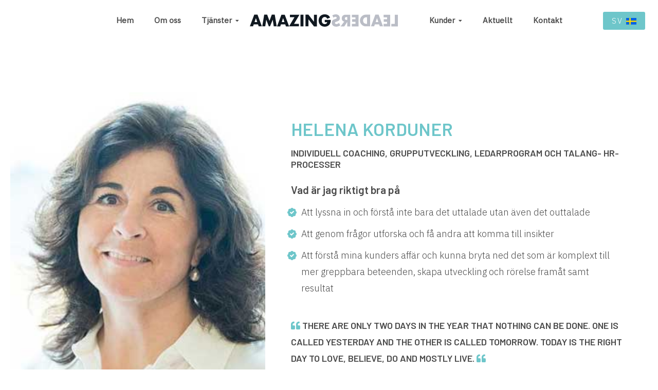

--- FILE ---
content_type: text/html; charset=UTF-8
request_url: https://www.amazingleaders.se/17/34/helena-korduner/
body_size: 5895
content:

<!DOCTYPE html>
<html lang="sv" xmlns:fb="http://ogp.me/ns/fb#">
<head id="ctl00_head_">
<meta property="twitter:card" content="summary_large_image" />
<meta name="description" content="Helena Korduner Individuell coaching, grupputveckling, ledarprogram och talang- HR- processer Vad är jag riktigt bra på  Att lyssna in och förstå in..." />
<meta property="og:description" content="Helena Korduner Individuell coaching, grupputveckling, ledarprogram och talang- HR- processer Vad är jag riktigt bra på  Att lyssna in och förstå in..." />
<meta property="twitter:description" content="Helena Korduner Individuell coaching, grupputveckling, ledarprogram och talang- HR- processer Vad är jag riktigt bra på  Att lyssna in och förstå in..." />
<meta property="og:title" content="Helena Korduner - Amazing Leaders" />
<meta property="twitter:title" content="Helena Korduner - Amazing Leaders" />
<meta property="og:site_name" content="Amazing Leaders" />
<meta property="og:url" content="https://www.amazingleaders.se/17/34/helena-korduner/" />
<meta property="twitter:url" content="https://www.amazingleaders.se/17/34/helena-korduner/" />
<link rel="canonical" href="https://www.amazingleaders.se/17/34/helena-korduner/" />
<link id="ctl00_templateCss_" rel="stylesheet" href="/resources/4.12/templates/super-clean/style.css" type="text/css" media="all"></link>





<script type="text/javascript" src="/resources/scripts/jquery-3.5.1.min.js"></script>
<script type="text/javascript">
    if (/MSIE \d|Trident.*rv:/.test(navigator.userAgent)) 
        document.write('<script src="/resources/scripts/css-vars-ponyfill.min.js"><\/script>');
</script>

<link id="ctl00_assetsStyleCss_" rel="stylesheet" type="text/css" media="all" href="/assets/style.css?t=638931750042706810"></link>


<title>
	Helena Korduner - Amazing Leaders
           
</title><meta http-equiv="Content-Type" content="text/html; charset=utf-8" /><meta name="viewport" content="width=device-width, initial-scale=1" />
<!-- Typsnitt -->
<link rel="preconnect" href="https://fonts.googleapis.com">
<link rel="preconnect" href="https://fonts.gstatic.com" crossorigin>
<link href="https://fonts.googleapis.com/css?family=IBM+Plex+Sans:300,400:600|Barlow:300,400,600,700&display=swap" rel="stylesheet">

<!-- Favicon -->
<link rel="apple-touch-icon-precomposed" sizes="57x57" href="/assets/favicon/apple-touch-icon-57x57.png">
<link rel="apple-touch-icon-precomposed" sizes="114x114" href="/assets/favicon/apple-touch-icon-114x114.png">
<link rel="apple-touch-icon-precomposed" sizes="72x72" href="/assets/favicon/apple-touch-icon-72x72.png">
<link rel="apple-touch-icon-precomposed" sizes="144x144" href="/assets/favicon/apple-touch-icon-144x144.png">
<link rel="apple-touch-icon-precomposed" sizes="60x60" href="/assets/favicon/apple-touch-icon-60x60.png">
<link rel="apple-touch-icon-precomposed" sizes="120x120" href="/assets/favicon/apple-touch-icon-120x120.png">
<link rel="apple-touch-icon-precomposed" sizes="76x76" href="/assets/favicon/apple-touch-icon-76x76.png">
<link rel="apple-touch-icon-precomposed" sizes="152x152" href="/assets/favicon/apple-touch-icon-152x152.png">
<link rel="icon" type="image/png" href="/assets/favicon/favicon-196x196.png" sizes="196x196">
<link rel="icon" type="image/png" href="/assets/favicon/favicon-96x96.png" sizes="96x96">
<link rel="icon" type="image/png" href="/assets/favicon/favicon-32x32.png" sizes="32x32">
<link rel="icon" type="image/png" href="/assets/favicon/favicon-16x16.png" sizes="16x16">
<link rel="icon" type="image/png" href="/assets/favicon/favicon-128.png" sizes="128x128">
<meta name="application-name" content="&nbsp;">
<meta name="msapplication-TileColor" content="#FFFFFF">
<meta name="msapplication-TileImage" content="mstile-144x144.png">
<meta name="msapplication-square70x70logo" content="mstile-70x70.png">
<meta name="msapplication-square150x150logo" content="mstile-150x150.png">
<meta name="msapplication-wide310x150logo" content="mstile-310x150.png">
<meta name="msapplication-square310x310logo" content="mstile-310x310.png">


<!-- Global site tag (gtag.js) - Google Analytics -->
<script async src="https://www.googletagmanager.com/gtag/js?id=G-8T0RMMKYQC"></script>
<script>
  window.dataLayer = window.dataLayer || [];
  function gtag(){dataLayer.push(arguments);}
  gtag('js', new Date());
  gtag('config', 'G-8T0RMMKYQC');
</script>
<!-- End Google Analytics -->
</head>
<body id="" class="SubPage  ResponsiveDesign function-layoutpage empty p34">
    
    
    
    <div id="fb-root"></div>
    <form name="aspnetForm" method="post" action="#" id="aspnetForm">
<div>
<input type="hidden" name="__VIEWSTATE" id="__VIEWSTATE" value="FvMhKVzkRYJ7BwrjkHbcpJhO21ay5fZr2SaBFHnBaE5WHT41jztQb/5BbUWIoKRxIHRxaTHtiGGf1gwoatGdlgw7+3qp94KLu1lOzjPaQDfBPLE/" />
</div>


<script src="/resources/scripts/counter-1.1.js" type="text/javascript"></script>
    
    
    
    
    
    

<script type="text/javascript" src="/resources/4.12/templates/super-clean/script.js"></script>

    <div class="body-background"></div>

    <header>
        <div class="container">
            <div id="ctl00_PageLogo" class="header-logo">
	<a href="/"></a>
</div>
            <div class="openmenu"></div>
            <!-- MENU -->
            <nav class="mainmenu">
                <div class="closemenu"></div>
                <div id="ctl00_PageMenu" class="Navigator">
	<div class="Padding">
		<script type="text/javascript">
				
                //<![CDATA[
                $(function() {
                    $("ul.DropMenu li" || "ul.TemplateMenu li").mouseover(function() {
                        $(this).addClass("sfhover");
                    }).mouseout(function() {
                        $(this).removeClass("sfhover");
                    });

                    var current;
                    var r = new RegExp("^(?:(http(s?))\:\/\/[^/?#]+)(\/[^\r\n]*)");
                    if (r.exec(location.href))
                        current = RegExp.$3;
                    if (current == "/" || current.indexOf("index.html") > -1)
                        $("ul.DropMenu a:first, ul.TemplateMenu a:first").parent().addClass("active").siblings().removeClass("active");
                    else
                        $("ul.DropMenu a[href='" + current + "'], ul.TemplateMenu a[href='" + current + "']").parent().addClass("active").siblings().removeClass("active");
                });
                //]]>

		</script>
		<ul id="ctl00_MainMenu" class="TemplateMenu">
			<li><a href="/" class="toplevel"> Hem</a></li>
			<li><a href="/17/5/om-oss/" class="toplevel">Om oss</a></li>
			<li><a href="/17/12/tjanster/" class="toplevel expandable">Tjänster</a><ul>
				<li><a href="/17/16/ledarskapsprogram/">Ledarskapsprogram</a></li>
				<li><a href="/17/17/amazingwomen/">Amazingwomen</a></li>
				<li><a href="/17/3/coaching/">Coaching </a></li>
				<li><a href="/17/144/sjalvledarskap-och-hallbart-ledarskap/">Självledarskap och Hållbart Ledarskap</a></li>
				<li><a href="/17/14/teamutveckling/">Teamutveckling</a></li>
				<li><a href="/17/18/leda-i-forandring/">Leda i förändring</a></li>
				<li><a href="/17/107/inkluderande-ledarskap/">Inkluderande ledarskap</a></li>
				<li><a href="/17/106/forelasningar/">Föreläsningar</a></li>
				<li><a href="/17/105/utbilda-med-framgang/">Utbilda med framgång</a></li>
				<li><a href="/17/15/medarbetarutveckling/">Medarbetarutveckling</a></li>
				<li><a href="/17/44/karriarcoachning/">Karriärcoachning</a></li>
				<li><a href="/17/66/mentor-program/">Mentor Program</a></li>
				<li><a href="/17/80/grupputveckling/">Grupputveckling</a></li>

			</ul></li>
			<li><a href="/17/11/kunder/" class="toplevel expandable">Kunder</a><ul>
				<li><a href="/17/129/bonnier-news-strategi-forflyttning/">Bonnier News - Strategi förflyttning </a></li>
				<li><a href="/17/134/ikano-bostad-varderingsstyrt-ledarskap/">Ikano Bostad - Värderingsstyrt ledarskap</a></li>
				<li><a href="/17/127/toca-boca-ledningsgruppsutveckling/">Toca Boca - Ledningsgruppsutveckling</a></li>
				<li><a href="/17/19/adidas-the-core-ledarskapsprogram/">Adidas - The Core Ledarskapsprogram</a></li>
				<li><a href="/17/23/seb-amazing-women-program/">SEB - Amazing Women Program</a></li>
				<li><a href="/17/22/telia-hogpresterande-team/">Telia - Högpresterande Team</a></li>
				<li><a href="/17/13/svenska-spel-sjalvledarskap/">Svenska Spel - Självledarskap</a></li>

			</ul></li>
			<li><a href="/17/2/aktuellt/" class="toplevel">Aktuellt</a></li>
			<li><a href="/17/7/kontakt/" class="toplevel">Kontakt</a></li>

		</ul>
	</div><div class="ClearBoth">

	</div>
</div>
            </nav>

        </div>
    </header>

    <main>

    


    
    
    
    
<div class="LayoutPage">

            

<div class="section-wrapper section-38f0fd3f section-team">
    <div class="section-block block-container layout-1 section-0">
        <div class="section-block-wrapper">
            
                    <div class="col-block col-0">
                        <div class="col-wrapper">
                            
                                    <div class="block-container code-part part maskable">
	
	<div class="block-object">
        <div class="split-wrapper reverse">
  <div class="split-content w-60">
    <h2 class="section-title text-primary">Helena Korduner</h2>
    <h3 class="text-label">Individuell coaching, grupputveckling, ledarprogram och talang- HR- processer</h3>

    <p class="small-title pt-2">Vad är jag riktigt bra på</p>
    <ul class="styled-list big">
      <li>Att lyssna in och förstå inte bara det uttalade utan även det outtalade</li>
      <li>Att genom frågor utforska och få andra att komma till insikter</li>
      <li>Att förstå mina kunders affär och kunna bryta ned det som är komplext till mer greppbara beteenden, skapa utveckling och rörelse framåt samt resultat</li>
    </ul>

    <div class="quote pt-2">
      <p class="text-label">
        <em class="fas fa-quote-left text-primary"></em> 
        There are only two days in the year that nothing can be done. One is called Yesterday and the other is called Tomorrow. Today is the right day to Love, Believe, Do and mostly Live.
        <em class="fas fa-quote-left text-primary"></em></p>
      <p class="text-italic">- Dalai Lama</p>
    </div>

    <p class="small-title pt-2">Kontakta</p>
    <p>
      <a href="tel:+46 76 778 61 61"> 
        <em class="fas fa-phone-alt text-primary"></em>
        076 778 61 61
      </a>
    </p>
    <p>
      <a href="mailto:helena.korduner@amazingleaders.se">
        <em class="fas fa-envelope text-primary"></em>
        helena.korduner@amazingleaders.se
      </a>
    </p>
    <p>
      <a href="https://www.linkedin.com/in/helena-korduner-0ab8069/" target="_blank" rel="noopener">
        <em class="fab fa-linkedin text-primary"></em>
      </a>
    </p>
  </div>

  <div class="split-image of-wrapper w-40">
    <img src="/assets/images/team/helena-korduner.jpg" alt="Helena Korduner">
  </div>
</div>
	</div>
</div>

                                
			                
                        </div>
	                </div>
                
        </div>
        <div style="clear:both;"></div>
    </div>
</div>
<div class="section-separator"><div class="section-sub-separator"></div></div>
        
</div>




    
        </main>

        <footer class="footer">
            <div class="container">
                <div id="ctl00_PageCopyright" class="CopyrightText">
	<div>
		<div class="footer-container">
<div class="footer-top">
<div class="footer-menu footer-menu-large">
<p class="small-title text-bold text-primary">Amazing Leaders</p>
<div class="footer-submenu">
<p>Vi hj&auml;lper v&aring;ra kunder att skapa aff&auml;rsresultat genom att utveckla det emotionella kapitalet hos m&auml;nniskorna. Det g&ouml;r vi genom att skapa samsyn, medvetenhet, f&ouml;rm&aring;ga och vilja att handla.</p>
<a class="circle-icon" title="Facebook" href="https://www.facebook.com/AmazingLeaders/" rel="nofollow" target="_blank"> <em class="fab fa-facebook-f">&nbsp;</em> </a> <a class="circle-icon" title="LinkedIn" href="https://www.linkedin.com/company/amazing-leaders-nordic-ab/" rel="nofollow" target="_blank"> <em class="fab fa-linkedin-in">&nbsp;</em> </a> <a class="circle-icon" title="Instagram" href="https://www.instagram.com/amazingleaders/" rel="nofollow" target="_blank"> <em class="fab fa-instagram">&nbsp;</em> </a></div>
</div>
<div class="footer-menu">
<p class="small-title">Kontakt</p>
<ul class="footer-submenu">
<li><a href="https://goo.gl/maps/1fjDqdkyJW52uD8j9" target="_blank">Sveav&auml;gen 24, 4 tr 111 57 Stockholm</a></li>
<li><a href="mailto:info@amazingleaders.se">info@amazingleaders.se</a></li>
</ul>
</div>
<div class="footer-menu">
<p class="small-title">L&auml;nkar</p>
<ul class="footer-submenu">
<li><a href="/17/89/integritetspolicy/">Integritetspolicy</a></li>
</ul>
</div>
</div>
<div class="footer-bottom">
<p><span class="js-copyright">&nbsp;</span> Amazing Leaders. All rights reserved.</p>
<a class="webbess-stamp" href="https://www.webbess.se/click/poweredby" target="_blank"> Powered by WebbEss <img src="https://www.webbess.se/assets/images/webbess/webbess-logo-black.svg" alt="WebbEss logotyp" /> </a></div>
</div>
	</div>
</div>
            </div>
        </footer>



<script type="text/javascript" src="/resources/4.12/instance/webbess/scrollspy.js"></script>


<script type="text/javascript">
    if (/MSIE \d|Trident.*rv:/.test(navigator.userAgent)) {

        // Activate CSS Vars ponyfill

        // Default values
        cssVars({
            // Targets
            rootElement: document,
            shadowDOM: false,

            onlyLegacy: true,

            // Sources
            include: 'link[rel=stylesheet],style',
            exclude: '',
            variables: {},
        });

    }

</script>

    
<div>

	<input type="hidden" name="__VIEWSTATEGENERATOR" id="__VIEWSTATEGENERATOR" value="6F215529" />
</div>

<script type="text/javascript">
//<![CDATA[
window.onload=function(){include("/cms/dynamic/__counter?ID=7aac7620-1b1a-4407-aacf-0461391f594e")}
//]]>
</script>
</form>

    
<!-- Amazing Leaders Nordic AB -->

<!-- Header CTA -->
<ul class="header-cta-wrapper">
	<li class="dropdown-list">
		<p class="btn btn-primary-filled js-show-dropdown js-lang-active"></p>
		<ul>
			<li><a href="/" class="btn btn-primary-filled sv">SV <img src="/assets/images/flags/sv.png" alt=""></a></li>
			<li><a href="/en/" class="btn btn-primary-filled en">EN <img src="/assets/images/flags/en.png" alt=""></a>
			</li>
		</ul>
	</li>
</ul>

<!-- 
<div class="popup-wrapper">
	<div class="popup-button js-popup-btn" tabindex="0">
		<i class="fas fa-info icon-open"></i>
		<i class="fal fa-times icon-close"></i>
	</div>
	<div class="popup-window">
		<div class="icon-close-popup js-popup-btn">
			<i class="fal fa-times"></i>
		</div>
		<iframe id="JotFormIFrame-233512436881356" title="Amazing Leaders - behovsanalys "
			onload="window.parent.scrollTo(0,0)" allowtransparency="true" allowfullscreen="true"
			allow="geolocation; microphone; camera" src="https://form.jotform.com/233512436881356" frameborder="0"
			style="min-width:100%;max-width:100%;height:539px;border:none;" scrolling="no"> </iframe>
	</div>
</div>
 -->


<script type="text/javascript">

	/* Popup 
	if ($('body').hasClass('IndexPage')) {
		setTimeout(function () { $('.popup-wrapper').addClass('opened'); }, 60000);
	}
	
	$('.js-popup-btn').click(function () {
		$('.popup-wrapper').toggleClass('opened');
	});
	
	$(document).on('keyup',function(e){
		if (e.keyCode === 13 && $(e.target).hasClass('popup-button')) {
			$('.popup-wrapper').toggleClass('opened');
		}
	});
	 */

</script>


<script type="text/javascript">

	/* Nav */
	if ($(window).width() > 1100) {
		$('body:not(.en, .EditMode) .header-logo').insertAfter('.TemplateMenu > li:nth-child(3)');
		$('body.en:not(.EditMode) .header-logo').insertAfter('.TemplateMenu > li:nth-child(2)');
	}

	/* Header CTA dropdown */
	$('.header-cta-wrapper').appendTo('header .container');

	$('.js-show-dropdown').click(function () {
		let parent = $(this).closest('.dropdown-list');

		if ($(parent).hasClass('show')) { $(parent).removeClass('show'); }
		else { $(parent).addClass('show'); }
	})

	if ($('body').hasClass('en')) {
		$('.js-lang-active').html($('.header-cta-wrapper .en').html());
		$('.header-cta-wrapper ul .en').remove();
	}
	else {
		$('.js-lang-active').html($('.header-cta-wrapper .sv').html());
		$('.header-cta-wrapper ul .sv').remove();
	}
</script>



<!-- Facebook Pixel Code -->
<script>
	!function (f, b, e, v, n, t, s) {
		if (f.fbq) return; n = f.fbq = function () {
			n.callMethod ?
				n.callMethod.apply(n, arguments) : n.queue.push(arguments)
		};
		if (!f._fbq) f._fbq = n; n.push = n; n.loaded = !0; n.version = '2.0';
		n.queue = []; t = b.createElement(e); t.async = !0;
		t.src = v; s = b.getElementsByTagName(e)[0];
		s.parentNode.insertBefore(t, s)
	}(window, document, 'script',
		'https://connect.facebook.net/en_US/fbevents.js');
	fbq('init', '192564562301816');
	fbq('track', 'PageView');
</script>
<noscript><img height="1" width="1" style="display:none"
		src="https://www.facebook.com/tr?id=192564562301816&ev=PageView&noscript=1" /></noscript>
<!-- End Facebook Pixel Code -->

<script type="text/javascript">
	_linkedin_partner_id = "3293801";
	window._linkedin_data_partner_ids = window._linkedin_data_partner_ids || [];
	window._linkedin_data_partner_ids.push(_linkedin_partner_id);
</script>
<script type="text/javascript">
	(function () {
		var s = document.getElementsByTagName("script")[0];
		var b = document.createElement("script");
		b.type = "text/javascript"; b.async = true;
		b.src = "https://snap.licdn.com/li.lms-analytics/insight.min.js";
		s.parentNode.insertBefore(b, s);
	})();
</script>
<noscript>
	<img height="1" width="1" style="display:none;" alt=""
		src="https://px.ads.linkedin.com/collect/?pid=3293801&fmt=gif" />
</noscript>

 <script src="https://app.weply.chat/widget/a84a5e57037eb2ea671c9e1c2c6ae367" async></script>



</body>
</html>


--- FILE ---
content_type: text/html; charset=utf-8
request_url: https://www.amazingleaders.se/cms/dynamic/__counter?ID=7aac7620-1b1a-4407-aacf-0461391f594e
body_size: 194
content:
var counterValue=30423;var include;
if(include){replaceAllText(document.body,/\[counter\]/g,counterValue)}


--- FILE ---
content_type: text/css
request_url: https://www.amazingleaders.se/resources/4.12/templates/super-clean/style.css
body_size: 3843
content:
@import url('/resources/fontawesome/pro/css/all.min.css'); 

:root {
    /* 	Colors */
    --black-color: 17, 17, 17;
    --gray-dark-color: 58, 58, 58;
    --gray-color: 142, 142, 142;
    --gray-light-color: 240, 240, 240;
    --white-color: 255, 255, 255;

    /* 	Layout  */
    --menu-height: 8rem;
    --menu-height-scrolled: 8rem;
    --col-padding: 3rem;
    --section-width: 130rem;

    /* 	Typography */
    --base-size: 1.6rem;

    /* 	Mobile nav */
    --activate-mobile-menu: 1000;
    --mobile-menu-height: 6rem;
    --mobile-menu-bg: var(--white-color);
    --menu-color: var(--black-color); 
}

/* ==========================================================================
General
========================================================================== */
*,
*::before,
*::after {
    box-sizing: border-box;
}

html {
    font-size: 62.5%;
}

body {
    margin: 0;
}

article,
aside,
footer,
header,
nav,
section,
figcaption,
figure,
main {
    display: block;
}

img {
    max-width: 100%;
    height: auto;
    vertical-align: middle;
}

.section-block-wrapper {
    display: flex;
    flex-wrap: wrap;
    max-width: var(--section-width);
    margin: 0 auto;
}

/* Full width */
.full-width .section-block {
    padding: 0;
}

.full-width .section-block-wrapper {
    max-width: none;
}

/* Display none */
.EditMode .display-none {
    display: block;
}

.display-none {
    display: none;
}

/* Object fit */
.of-wrapper {
    position: relative;
    overflow: hidden;
}

.of-wrapper img {
    position: absolute;
    top: 50%;
    left: 50%;
    min-width: 100%;
    max-width: none;
    min-height: 100%;
    transform: translate(-50%, -50%);
}

@supports (object-fit: cover) {
    .of-wrapper img {
        position: static;
        transform: none;
        width: 100%;
        height: 100%;
        object-fit: cover;
        object-position: center;
    }

    .of-wrapper img.contain {
        object-fit: contain;
    }
}

/* ==========================================================================
Text och typsnitt
========================================================================== */
/* Rubriker */
h1, h2, h3, h4, h5, h6 {
    margin: 0;
    font-style: normal;
    font-family: inherit;
}

/* Brodtext och lankar */
p {
    padding-bottom: .5em;
    margin: 0;
    font-size: var(--base-size);
    font-weight: 400;
    font-style: normal;
    font-family: inherit;
    line-height: 1.8;
}

a {
    display: inline-block;
    font-size: inherit;
    font-family: inherit;
    font-weight: 400;
    text-decoration: underline;
    color: inherit;
}

a:hover {
    text-decoration: none;
}

/* Listor */
ul {
    margin-top: 0;
}

li {
    font-size: var(--base-size);
    font-family: inherit;
    line-height: 1.8;
}

/* ==========================================================================
Header / Navigation
========================================================================== */
header {
    z-index: 8;
    position: -webkit-sticky;
    position: sticky;
    top: 0;
    left: 0;
    width: 100%;
    padding: 0 5rem;
    background-color: rgb(var(--white-color));
    transition: .3s ease;
}

@supports not (position: sticky) {
    header {
        position: relative;
    }
}

header .container {
    display: flex;
    align-items: center;
    max-width: var(--section-width);
    margin: 0 auto;
}

/* Header logo
========================================================================== */
.header-logo {
    z-index: 9;
}

.header-logo img { 
    max-height: var(--menu-height);
    padding: 1rem 0;
    transition: .3s ease;
}

header.scrolled .header-logo img {
    max-height: var(--menu-height-scrolled);
}
 
/* Navigation
========================================================================== */
.TemplateMenu {
    display: flex;
    padding: 0;
    margin: 0;
    list-style: none;
}

.TemplateMenu li {
    position: relative;
}

.TemplateMenu a {
    display: block;
    padding: 0 0 0 4rem;
    text-decoration: none;
    transition: .3s ease;
}

.TemplateMenu>li>a {
    line-height: var(--menu-height);
}

header.scrolled .TemplateMenu>li>a {
    line-height: var(--menu-height-scrolled);
}

.TemplateMenu li.active>a,
.TemplateMenu a:hover {
    color: rgb(var(--primary-color));
}

/* Dropdown-ikon */
.expandable:after {
    content: '\f0d7';
    display: inline-block;
    height: 0;
    margin-left: 7px;
    font-size: .7em;
    font-weight: 700;
    font-family: 'Font Awesome 5 Pro';
    transform: translateY(-1px);
}

header:not(.mobile-menu) .parent.expandable::after {
    content: '\f0da';
}

/* Gerenerellt för dropdown */
.TemplateMenu ul {
    display: none;
    position: absolute;
    width: 20rem;
    padding: 0;
    list-style: none;
    background: rgb(var(--white-color));
}

.TemplateMenu>li:hover>ul,
.TemplateMenu>li>ul>li:hover>ul,
.TemplateMenu>li>ul>li>ul>li:hover>ul {
    display: block;
}

.TemplateMenu ul a {
    padding: 0 2rem;
    line-height: 5rem;
}

/* Första dropdown */
.TemplateMenu>li>ul {
    left: 2rem;
}

/* Andra dropdown */
.TemplateMenu>li>ul>li>ul {
    top: 0;
    right: -20rem;
}

/* Tredje */
.TemplateMenu>li>ul>li>ul>li>ul {
    top: 0;
    right: -20rem;
}

@media only screen and (max-width: 1300px) {
    header {
        padding: 0 2rem;
    }
}

@media only screen and (max-width: 580px) {
    header {
        padding: 0 1rem;
    }
}

/* Mobil navigation
========================================================================== */
.mobile-menu .container {
    justify-content: space-between;
    height: var(--mobile-menu-height)
}

/* Header logo */
.mobile-menu .header-logo img,
.mobile-menu.scrolled .header-logo img { 
    max-height: var(--mobile-menu-height)
}

/* Navigering */
.mobile-menu .mainmenu {
    display: none;
    position: fixed;
    top: 0;
    left: 0;
    width: 100%;
    height: 100vh;
    padding-top: calc(var(--mobile-menu-height) + 6rem);
    background-color: rgb(var(--mobile-menu-bg));
    overflow: auto;
}

.mobile-menu .TemplateMenu {
    flex-direction: column;
}

.mobile-menu .TemplateMenu li {
    padding-left: 2rem;
}

.mobile-menu .TemplateMenu a {
    padding: 0;
    font-size: 1.7rem;
}

.mobile-menu .TemplateMenu>li>a,
.mobile-menu.scrolled .TemplateMenu>li>a {
    line-height: 5rem;
}

/* Dropdown */
.mobile-menu .TemplateMenu ul {
    display: block;
    position: static;
    width: 100%;
}

.mobile-menu .TemplateMenu ul a {
    font-size: 1.5rem;
}

/* Hamburger */
.hamburger {
    z-index: 10;
    display: none;
    position: relative;
    width: 30px;
    height: 30px;
    left: 0;
    top: 0;
    padding: 10px 0 10px 10px;
    cursor: pointer;
    box-sizing: content-box;
}

.mobile-menu .hamburger {
    display: block;
    padding-right: 0;
}

.hamburger *,
.hamburger ::after,
.hamburger ::before {
    transition: .3s ease
}

.hamburger-inner,
.hamburger-inner::after,
.hamburger-inner::before {
    content: "";
    position: absolute;
    display: block;
    width: 30px;
    height: 2px;
    background-color: rgb(var(--menu-color));
}

.hamburger-inner {
    top: 15px
}

.hamburger-inner::before {
    top: 10px
}

.hamburger-inner::after {
    top: 20px
}

.hamburger .hamburger-inner,
.hamburger .hamburger-inner::after,
.hamburger .hamburger-inner::before {
    transition-timing-function: ease;
    transition-duration: .2s;
    transition-property: opacity, top, transform;
    transition-delay: .2s, .2s, 0s
}

.hamburger.is-clicked .hamburger-inner,
.hamburger.is-clicked .hamburger-inner::after,
.hamburger.is-clicked .hamburger-inner::before {
    transition-timing-function: ease;
    transition-duration: .2s;
    transition-property: opacity, top, transform;
    transition-delay: .2s, 0s, .2s
}

.hamburger--slide.is-clicked .hamburger-inner {
    transform: translateY(10px) rotate(45deg)
}

.hamburger--slide .hamburger-inner::before {
    transition: all .2s ease .2s
}

.hamburger--slide.is-clicked .hamburger-inner::before {
    opacity: 0;
    transform: translateX(-12px);
    transition: all .2s ease 0s
}

.hamburger--slide.is-clicked .hamburger-inner::after {
    transform: translateY(-20px) rotate(-90deg)
}

.hamburger--menu.is-clicked .hamburger-inner {
    top: 25px;
    transform: rotate(45deg);
    transition-property: opacity, top, transform;
    transition-delay: 0s, .2s, .4s
}

.hamburger--menu.is-clicked .hamburger-inner::before {
    top: 0;
    transform: rotate(-90deg);
    transition-property: opacity, top, transform;
    transition-delay: 0s, .2s, .4s
}

.hamburger--menu.is-clicked .hamburger-inner::after {
    opacity: 0;
    transform: translateX(-20px);
    transition-property: opacity, top, transform;
    transition-delay: 0s, 0s, 0s
}

/* ==========================================================================
Layout settings
========================================================================== */
.LayoutPage .section-separator {
    display: none;
}

/* -- Layout styles -- */
.layout-1 .col-0 {
    width: 100%;
}

.layout-2 .col-0 {
    width: 50%;
    padding-right: var(--col-padding);
}

.layout-2 .col-1 {
    width: 50%;
    padding-left: var(--col-padding);
}

.layout-3 .col-0 {
    width: 33.333%;
    padding-right: var(--col-padding);
}

.layout-3 .col-1 {
    width: 33.334%;
    padding-left: var(--col-padding);
    padding-right: var(--col-padding);
}

.layout-3 .col-2 {
    width: 33.333%;
    padding-left: var(--col-padding);
}

.layout-4 .col-0 {
    width: 25%;
    padding-right: var(--col-padding);
}

.layout-4 .col-1 {
    width: 25%;
    padding-left: var(--col-padding);
    padding-right: var(--col-padding);
}

.layout-4 .col-2 {
    width: 25%;
    padding-left: var(--col-padding);
    padding-right: var(--col-padding);
}

.layout-4 .col-3 {
    width: 25%;
    padding-left: var(--col-padding);
}

.layout-5 .col-0 {
    width: 33%;
    padding-right: var(--col-padding);
}

.layout-5 .col-1 {
    width: 67%;
    padding-left: var(--col-padding);
}

.layout-6 .col-0 {
    width: 67%;
    padding-right: var(--col-padding);
}

.layout-6 .col-1 {
    width: 33%;
    padding-left: var(--col-padding);
}

.layout-7 .col-0 {
    width: 25%;
    padding-right: var(--col-padding);
}

.layout-7 .col-1 {
    width: 50%;
    padding-left: var(--col-padding);
    padding-right: var(--col-padding);
}

.layout-7 .col-2 {
    width: 25%;
    padding-left: var(--col-padding);
}

.layout-8 .col-0 {
    width: 25%;
    padding-right: var(--col-padding);
}

.layout-8 .col-1 {
    width: 25%;
    padding-left: var(--col-padding);
    padding-right: var(--col-padding);
}

.layout-8 .col-2 {
    width: 50%;
    padding-left: var(--col-padding);
}

.layout-9 .col-0 {
    width: 50%;
    padding-right: var(--col-padding);
}

.layout-9 .col-1 {
    width: 25%;
    padding-left: var(--col-padding);
    padding-right: var(--col-padding);
}

.layout-9 .col-2 {
    width: 25%;
    padding-left: var(--col-padding);
}

.layout-10 .col-0 {
    width: 20%;
    padding-right: var(--col-padding);
}

.layout-10 .col-1 {
    width: 20%;
    padding-left: var(--col-padding);
    padding-right: var(--col-padding);
}

.layout-10 .col-2 {
    width: 20%;
    padding-left: var(--col-padding);
    padding-right: var(--col-padding);
}

.layout-10 .col-3 {
    width: 20%;
    padding-left: var(--col-padding);
    padding-right: var(--col-padding);
}

.layout-10 .col-4 {
    width: 20%;
    padding-left: var(--col-padding);
}

.layout-11 .col-0 {
    width: 16.666%;
    padding-right: var(--col-padding);
}

.layout-11 .col-1 {
    width: 16.667%;
    padding-left: var(--col-padding);
    padding-right: var(--col-padding);
}

.layout-11 .col-2 {
    width: 16.667%;
    padding-left: var(--col-padding);
    padding-right: var(--col-padding);
}

.layout-11 .col-3 {
    width: 16.667%;
    padding-left: var(--col-padding);
    padding-right: var(--col-padding);
}

.layout-11 .col-4 {
    width: 16.667%;
    padding-left: var(--col-padding);
    padding-right: var(--col-padding);
}

.layout-11 .col-5 {
    width: 16.666%;
    padding-left: var(--col-padding);
}

.layout-12 .col-0 {
    width: 100%;
}

.layout-12 .col-1 {
    width: 50%;
    padding-right: var(--col-padding);
}

.layout-12 .col-2 {
    width: 50%;
    padding-left: var(--col-padding);
}

.layout-12 .col-3 {
    width: 100%;
}

.layout-13 .col-0 {
    width: 100%;
}

.layout-13 .col-1 {
    width: 33.333%;
    padding-right: var(--col-padding);
}

.layout-13 .col-2 {
    width: 33.334%;
    padding-left: var(--col-padding);
    padding-right: var(--col-padding);
}

.layout-13 .col-3 {
    width: 33.333%;
    padding-left: var(--col-padding);
}

.layout-13 .col-4 {
    width: 100%;
}

.layout-14 .col-0 {
    width: 100%;
}

.layout-14 .col-1 {
    width: 25%;
    padding-right: var(--col-padding);
}

.layout-14 .col-2 {
    width: 25%;
    padding-left: var(--col-padding);
    padding-right: var(--col-padding);
}

.layout-14 .col-3 {
    width: 25%;
    padding-left: var(--col-padding);
    padding-right: var(--col-padding);
}

.layout-14 .col-4 {
    width: 25%;
    padding-left: var(--col-padding);
}

.layout-14 .col-5 {
    width: 100%;
}

@media only screen and (max-width:1200px) {

    .layout-4 .col-0,
    .layout-4 .col-3,
    .layout-8 .col-0,
    .layout-9 .col-2,
    .layout-10 .col-0,
    .layout-11 .col-0,
    .layout-11 .col-5,
    .layout-14 .col-1,
    .layout-14 .col-4 {
        width: 50%;
    }

    .layout-4 .col-1,
    .layout-8 .col-1,
    .layout-10 .col-1,
    .layout-10 .col-3,
    .layout-11 .col-1,
    .layout-11 .col-3,
    .layout-14 .col-2 {
        width: 50%;
        padding-right: 0;
    }

    .layout-4 .col-2,
    .layout-9 .col-1,
    .layout-10 .col-2,
    .layout-11 .col-2,
    .layout-11 .col-4,
    .layout-14 .col-3 {
        width: 50%;
        padding-left: 0;
    }

    .layout-8 .col-2 {
        width: 100%;
        padding-left: 0;
    }

    .layout-9 .col-0 {
        width: 100%;
        padding-right: 0;
    }

    .layout-10 .col-4 {
        width: 50%;
        padding-left: 0;
        padding-right: var(--col-padding);
    }
}

@media only screen and (max-width: 980px) {

    .layout-2 .col-0,
    .layout-3 .col-0,
    .layout-4 .col-0,
    .layout-4 .col-2,
    .layout-5 .col-0,
    .layout-6 .col-0,
    .layout-7 .col-0,
    .layout-8 .col-0,
    .layout-9 .col-1,
    .layout-10 .col-0,
    .layout-10 .col-2,
    .layout-10 .col-4,
    .layout-11 .col-0,
    .layout-11 .col-2,
    .layout-11 .col-4,
    .layout-12 .col-1,
    .layout-13 .col-1,
    .layout-14 .col-1,
    .layout-14 .col-3 {
        width: 100%;
        padding-right: 0;
    }

    .layout-2 .col-1,
    .layout-3 .col-2,
    .layout-4 .col-1,
    .layout-4 .col-3,
    .layout-5 .col-1,
    .layout-6 .col-1,
    .layout-7 .col-2,
    .layout-8 .col-1,
    .layout-9 .col-2,
    .layout-10 .col-1,
    .layout-10 .col-3,
    .layout-11 .col-1,
    .layout-11 .col-3,
    .layout-11 .col-5,
    .layout-12 .col-2,
    .layout-13 .col-3,
    .layout-14 .col-2,
    .layout-14 .col-4 {
        width: 100%;
        padding-left: 0;
    }

    .layout-3 .col-1,
    .layout-7 .col-1,
    .layout-13 .col-2 {
        width: 100%;
        padding-left: 0;
        padding-right: 0;
    }
}

.col-0,
.col-1,
.col-2,
.col-3,
.col-4,
.col-5 {
    max-width: 100%;
}

/* ==========================================================================
Contact Form
========================================================================== */
.ContactForm p {
    padding-bottom: .2em;
}

.asterisk p:after {
    content: "*";
    font-size: 1.6rem;
    font-weight: 400;
    margin-left: 6px;
    color: red;
}

.ContactForm > div {
    margin-bottom: 2rem;
}

.ContactFormField legend.checkbox-legend,
.ContactFormField legend.radio-legend,
.ContactForm label.contact-field-label {
    display: none
}

.ContactForm input:focus,
.ContactForm textarea:focus,
.ContactSubmit:focus {
    outline: 2px solid rgb(var(--primary-color));
}

.ContactForm input.illegal,
.ContactForm textarea.illegal {
    background-color: #FFECEC;
}

/* Text/siffror inputs, textarea */
.ContactForm input[type="text"],
.ContactForm input[type="number"],
.ContactForm input[type="email"],
.ContactForm input[type="tel"],
.ContactForm textarea {
    width: 100%;
    padding: 1rem 1.5rem;
    border: 1px solid;
    -webkit-appearance: none;
    appearance: none;
}

.ContactForm textarea {
    height: 10rem;
}

/* Datum */
.ContactForm input[type="date"],
.ContactForm input[type="datetime-local"] {
    width: 100%;
    height: 4rem;
    padding-left: 1rem;
    border: 1px solid;
}

/* Dropdown */
.ContactForm select {
    width: 100%;
    height: 4rem;
    padding: 0 1rem;
    border: 1px solid;
}

/* Radio button / Checkbox */
.ContactForm .radio-group,
.ContactForm .checkbox-group {
    padding: 0;
    margin: 3px 0 0 0;
    border: none;
}

.ContactForm .group-wrapper {
    margin-bottom: 0;
}

.ContactForm .radio-option,
.ContactForm .checkbox-option {
    display: flex;
    align-items: center;
    margin-bottom: 1rem;
}

input[type="radio"],
input[type="checkbox"] {
    margin: 0 7px 0 3px;
}

/* Bifoga filer */
.ContactForm .file-dropzone {
    padding: 1.5rem;
    text-align: center;
    border: 1px dashed;
    cursor: pointer;
    transition: all 0.3s ease;
}

.ContactForm .file-dropzone.drag-over,
.ContactForm .file-dropzone:hover {
    background: rgb(var(--gray-light-color));
}

.ContactForm .file-dropzone i {
    font-size: 3.5rem;
    font-weight: 300;
    color: rgb(var(--primary-color));
}

.ContactForm .file-dropzone span {
    display: block;
	margin-top: 1rem;
    font-size: 1.4rem;
}

.ContactForm .file-list {
	font-size: 1.4rem;
}

.ContactForm .file-item {
    display: flex;
    align-items: center;
    padding: 8px;
    margin-bottom: 5px;
    background: rgb(var(--gray-light-color));
    border-bottom : 1px solid;
}

.ContactForm .file-item .file-name {
    flex: 1;
    margin-right: 1rem;
}

.ContactForm .file-item .file-size {
    margin-right: 1rem;
}

.ContactForm .file-item .remove-file {
    cursor: pointer;
    font-size: 17px;
    color: red;
}

/* Knapp */
.ContactSubmit {
    width: 100%;
    -webkit-appearance: none;
    appearance: none;
    border: none;
    font-family: inherit;
    cursor: pointer;
}

.ContactForm .ContactSubmit {
    margin-left: 0;
    margin-right: 0;
}

/* Bekraftelseruta */
.ContactSentMessage {
    max-width: 50rem;
    padding: 1rem 1rem 1rem 7rem;
    margin: 0 auto 2rem;
    border-radius: .5rem;
    background-color: rgba(var(--primary-color), .2);
    background-image: url('images/message-sent.svg');
    background-size: 4rem;
    background-position: 1.5rem center;
    background-repeat: no-repeat;
}

.ContactSentMessage p {
    padding: 0;
}

/* Guide Step */
.guide-step-content-container > div {
	margin-bottom: 2rem;
}

.ContactForm .guide-step-navigation {
	display: flex;
	justify-content: space-between;
	margin-top: 1.5rem;
	padding-top: 1.5rem;
}

.ContactForm .guide-step-prev, 
.ContactForm .guide-step-next {
	cursor: pointer;
}

.ContactForm .guide-step-prev {
	margin-right: auto;
}

.ContactForm .guide-step-next {
	margin-left: auto;
}

.ContactForm .guide-submit-button {
	margin-left: auto;
}

/* Gemensamt */
.ContactForm input[type="text"],
.ContactForm input[type="number"],
.ContactForm input[type="email"],
.ContactForm input[type="tel"],
.ContactForm input[type="date"],
.ContactForm input[type="datetime-local"],
.ContactForm select,
.ContactForm textarea,
.ContactForm .file-item,
.ContactForm .file-dropzone {
    border-color: rgb(var(--gray-color));
}

.ContactForm input[type="text"]:not(.illegal),
.ContactForm input[type="number"]:not(.illegal),
.ContactForm input[type="email"]:not(.illegal),
.ContactForm input[type="tel"]:not(.illegal),
.ContactForm input[type="date"]:not(.illegal),
.ContactForm input[type="datetime-local"]:not(.illegal),
.ContactForm select:not(.illegal),
.ContactForm textarea:not(.illegal),
.ContactForm .file-dropzone:not(.illegal) {
    background-color: rgb(var(--white-color));
}

.ContactForm input[type="text"],
.ContactForm input[type="number"],
.ContactForm input[type="email"],
.ContactForm input[type="tel"],
.ContactForm input[type="date"],
.ContactForm input[type="datetime-local"],
.ContactForm select,
.ContactForm option,
.ContactForm textarea {
    font-size: var(--base-size);
    font-weight: 400;
    font-family: inherit;
}

.ContactForm .radio-option label,
.ContactForm .checkbox-option label {
    font-size: var(--base-size);
    font-family: inherit;
}

/* ==========================================================================
Footer
========================================================================== */
.footer-container {
    max-width: var(--section-width);
    margin: 0 auto;
}

/* ==========================================================================
Media queries
========================================================================== */
@media only screen and (hover:none) {

    *,
    *::before,
    *::after {
        background-attachment: scroll;
        background-position: center center;
    }
} 

--- FILE ---
content_type: text/css
request_url: https://www.amazingleaders.se/assets/style.css?t=638931750042706810
body_size: 6823
content:
/* Amazing Leaders Nordic AB */
/* ==========================================================================
Generellt 
========================================================================== */
:root {
    /* 	Layout  */
    --col-padding: 3rem;
    --menu-height: 8rem;
    --menu-height-scrolled: 8rem;
    --section-width: 140rem;

    /* 	Colors */
    --primary-color: 110, 198, 202;
    --primary-light-color: 188, 199, 199;
    --primary-dark-color: 78, 159, 163;

    --black-color: 34, 34, 34;
    --gray-dark-color: 75, 75, 75;
    --gray-light-color: 248, 248, 248;
    --white-color: 255, 255, 255;

    /* 	Typography */
    --base-size: 1.8rem;

    /* 	Mobile nav */
    --activate-mobile-menu: 1100;
    --mobile-menu-height: 6rem;
    --mobile-menu-bg: 255, 255, 255;
    --menu-color: var(--black-color)
}

/* Layout
========================================================================== */
.section-wrapper {
    background: rgb(var(--white-color));
}
.section-block-wrapper{
    max-width: 140rem;
margin: auto;}
.section-block {
    padding: 10rem 2rem;
}

.mw-600:not(.section-wrapper) {
    max-width: 60rem;
}

.mw-1000 .section-block-wrapper,
.mw-1000:not(.section-wrapper) {
    max-width: 100rem;
}

/* Paddings */

.p-3 {
    padding: 3rem;
}

.p4 {
    padding: 4rem;
}

.p-1 {
    padding: 1rem;
}

.p-2 {
    padding: 2rem;
}

.pb-0 {
    padding-bottom: 0rem !important;
}

.pt-0:not(.section-wrapper),
.pt-0 .section-block {
    padding-top: 0;
}

.pt-2:not(.section-wrapper),
.pt-2 .section-block {
    padding-top: 2rem;
}

.pt-1 {
    padding-top: 1rem;
}

.pt-3 {
    padding-top: 3rem;
}

.pt-5 {
    padding-top: 5rem;
}

.pb-1 {
    padding-bottom: 1rem;
}

.pb-0:not(.section-wrapper),
.pb-0 .section-block {
    padding-bottom: 0;
}

.pb-3:not(.section-wrapper) {
    padding-bottom: 3rem;
}

.pb-10:not(.section-wrapper),
.pb-10 .section-block {
    padding-bottom: 10rem;
}

.pl-0:not(.section-wrapper),
.pl-0 .section-block {
    padding-left: 0;
}

.py-0 .section-block {
    padding-top: 0;
    padding-bottom: 0;
}

/* Margins */
.mx-auto {
    margin-left: auto;
    margin-right: auto;
}

.mt-5 {
    margin-top: 5rem;
}

.mt-10 {
    margin-top: 10rem;
}

.mb-5 {
    margin-bottom: 5rem;
}

.opct img {
    object-position: center top;
}

/* Text och typsnitt
========================================================================== */
body {
    font-family: "IBM Plex Sans", sans-serif;
}

/* Rubriker */
.text-label {
    font-size: 1.8rem;
    font-weight: 600;
    font-family: 'Barlow', sans-serif;
    color: rgb(var(--gray-dark-color));
    text-transform: uppercase;
}

.section-title {
    padding-bottom: 1.5rem;
    font-size: 3.5rem;
    font-weight: 600;
    font-family: 'Barlow', sans-serif;
    color: rgb(var(--gray-dark-color));
    text-transform: uppercase;
}

.small-title {
    padding-bottom: 1rem;
    font-size: 2.1rem;
    font-weight: 600;
    font-family: 'Barlow', sans-serif;
    color: rgb(var(--gray-dark-color));
}

.text-title {
    font-size: var(--base-size);
    font-weight: 700;
    padding: .5em 0 .2em;
}

/* Brodtext och lankar */
p,
p a,
li {
    color: rgb(var(--gray-dark-color));
    font-weight: 300;
}

p a {
    text-decoration: underline;
}

p a:hover,
li a:hover {
    color: rgb(var(--black-color));
    text-decoration: none;
}

a {
    font-size: inherit;
    color: inherit;
    text-decoration: none;
    transition: .25s ease;
}

.a-bold {
    font-size: 2.1rem;
    font-weight: 600;
    font-family: 'Barlow', sans-serif;
    color: rgb(var(--gray-dark-color));

}

/* Ovriga klasser */
.text-block {
    max-width: 85rem;
}

.text-block-center {
    max-width: 85rem;
    margin-left: auto;
    margin-right: auto;
}

.text-italic {
    font-style: italic;
}

.text-center {
    text-align: center;
}

.text-bold {
    font-weight: 700;
}

.text-light {
    font-weight: 300;
}

/* Listor */
.styled-list {
    padding: 0 0 0 2rem;
    list-style: none;
}

.styled-list li {
    padding-bottom: 1rem;
}

.styled-list a {
    text-decoration: underline;
}

.styled-list li::before {
    display: inline-block;
    content: "\f336";
    width: 1.5em;
    margin-left: -1.5em;
    font-family: 'Font Awesome 5 Pro';
    font-weight: bold;
    color: rgb(var(--primary-color));
    vertical-align: top;
}

.styled-list.text-white li,
.styled-list.text-white li::before {
    color: rgb(var(--white-color));
}

@media only screen and (max-width: 350px) {
    .section-title {
        font-size: 3rem;
    }
}

/* Knappar och speciella lankar
========================================================================== */
.btn-wrapper {
    margin-top: 2rem;
}

.btn-wrapper.center {
    text-align: center;
}

/* Knappar */
.btn,
.ContactSubmit {
    padding: 1.3rem 3.5rem;
    margin: .5rem;
    font-size: 1.5rem;
    letter-spacing: 2px;
    border-radius: 3px;
    text-align: center;
    text-decoration: none;
    transition: .2s ease;
}

.ContactSubmit {
    margin: 0;
}

.btn-primary-filled,
.ContactSubmit {
    color: rgb(var(--white-color));
    background: rgb(var(--primary-color));
    border: 2px solid rgb(var(--primary-color));
}

.btn-white-filled {
    color: rgb(var(--gray-dark-color));
    background: rgb(var(--white-color));
    border: 2px solid rgb(var(--white-color));
}

.btn-gray-dark-filled,
.btn-primary-filled:hover,
.btn-white-filled:hover,
.ContactSubmit:hover {
    color: rgb(var(--white-color));
    background: rgb(var(--gray-dark-color));
    border: 2px solid rgb(var(--gray-dark-color));
}

@media only screen and (max-width: 580px) {
    .btn {
        display: block;
        width: 100%;
        margin: .5rem 0 1.5rem;
    }
}

/* Arrow link */
.arrow-link {
    font-size: 1.6rem;
    padding-right: 1rem;
    color: rgb(var(--primary-color));
}

.arrow-link::after {
    content: ' \2023';
    display: inline-block;
    margin-left: .5rem;
    transition: transform .4s ease;
}

a.arrow-link:hover::after {
    transform: translateX(1rem);
    transition: transform .4s ease;
}

/* Cirkelikon */
.circle-icon {
    display: inline-flex;
    align-items: center;
    justify-content: center;
    width: 4rem;
    height: 4rem;
    padding: 0;
    margin: .5rem;
    font-size: 0;
    color: rgb(var(--black-color));
    text-decoration: none;
    border-radius: 50%;
    background-color: rgb(var(--primary-color));
    transition: .25s ease;
}

.circle-icon:hover {
    color: rgb(var(--primary-color));
    background-color: rgb(var(--black-color));
}

.circle-icon em:before,
.circle-icon i:before {
    font-size: var(--base-size);
}


/* Linje genom element */
.line-through-primary {
    position: relative;
}

.line-through-primary::before {
    position: absolute;
    content: '';
    display: block;
    height: calc(100% - 4rem);
    width: 2px;
    top: 2rem;
    left: 3.5rem;
    background-color: rgb(var(--primary-color));
}

/* Farger   
========================================================================== */
/* Bakgrunder */
.bg-primary {
    background: rgb(var(--primary-color));
}

.bg-primary-light {
    background: rgb(var(--primary-light-color));
}

.bg-gray-light {
    background: rgb(var(--gray-light-color));
}

.bg-primary-dark {
    background: rgb(var(--primary-dark-color));
}

.bg-white {
    background: rgb(var(--white-color));
}

/* Overlays */
.overlay-primary:not(.section-wrapper),
.overlay-primary .section-block {
    background: rgba(var(--primary-dark-color), .85);
}

/* Text */
.text-primary {
    color: rgb(var(--primary-color));
}

.text-white {
    color: rgb(var(--white-color));
}

.box-shadow {
    box-shadow: 0 1rem 3rem rgba(var(--black-color), .1);
}

/* Bakgrundsbild och parallaxer
========================================================================== */
.bg-image {
    position: relative;
}

.bg-image-wrapper {
    z-index: -1;
    position: absolute;
    top: 0;
    left: 0;
    width: 100%;
    height: 100%;
}

.op-top img {
    object-position: center top;
}

/* Parallax */
.parallax {
    background-position: center;
    background-size: cover;
    background-repeat: no-repeat;
    background-attachment: fixed;
}

@media only screen and (hover:none) {
    .parallax {
        background-attachment: scroll;
        background-position: center center;
    }
}

/* Bakgrundsbilder */
.parallax-kvinnor-kok {
    background-image: url(/assets/images/backgrounds/kvinnor-kok-2000px.jpg);
}

.parallax-diversity {
    background-image: url(/assets/images/diversity-paralax.jpg);
}

.parallax-team {
    background-image: url(/assets/images/backgrounds/team-pa-rad-utomhus-1920px.jpg);
}

.parallax-skratt {
    background-image: url(/assets/images/backgrounds/glada-kvinnor-2000px.jpg);
}

.parallax-motesrum {
    background-image: url(/assets/images/backgrounds/motesrum-2000px.jpg);
}

.parallax-spegel {
    background-image: url(/assets/images/spegel-2000px.jpg);
}

@media only screen and (max-width:980px) {
    .parallax .section-title {
        font-size: 2.5rem;
    }
}

/* Bakgrunder */
.section-quote {
    background-image: url(/assets/images/citattecken-ljusbla.svg);
    background-size: 15vw;
    background-position: center;
    background-repeat: no-repeat;
}

@media only screen and (max-width:750px) {
    .section-quote {
        background-size: 15rem;
    }

    .section-quote .pt-5 {
        padding-top: 0;
    }
}

/* Split-wrapper
========================================================================== */
.split-wrapper {
    display: flex;
    flex-wrap: wrap;
}

.split-wrapper.reverse {
    flex-direction: row-reverse;
}

/* Centrera content */
.split-wrapper .align-center {
    align-self: center;
}

.split-content {
    width: 50%;
    padding: 5rem;
}

.split-image {
    width: 50%;
}

.split-video {
    display: flex;
    flex-wrap: wrap;
    align-items: center;
    justify-content: center;
    width: 50%;
}

/* Speciella bredder */
.split-wrapper .w-60 {
    width: 60%;
}

.split-wrapper .w-40 {
    width: 40%;
}

/* Centrera content */
.split-wrapper .align-center {
    align-self: center;
}

@media screen and (max-width: 1100px) {

    .split-content,
    .split-wrapper .w-60,
    .split-wrapper .w-40 {
        width: 100%;
    }

    .split-image,
    .split-video {
        width: 100%;
        min-height: 20rem;
    }
}

@media screen and (max-width: 580px) {
    .split-content {
        padding: 0 0 3rem 0;
    }

    .split-content[class*="bg"] {
        padding: 2rem;
    }

    .full-width .split-content {
        padding: 5rem 2rem;
    }

    .split-image.p-2 {
        padding: 1rem;
    }
}

/* Cards
========================================================================== */
.cards-wrapper {
    display: flex;
    flex-wrap: wrap;
}

.cards-wrapper.justify-center {
    justify-content: center;
    margin: auto;
}

.cards-wrapper.align-center {
    align-items: center;
}

/* Specifika bredder */
.cards-wrapper.w-25 .card-item {
    width: calc((100% / 4) - 3rem);
    margin: 1.5rem;
}

.cards-wrapper.w-33 .card-item {
    width: calc((100% / 3) - 3rem);
    margin: 1.5rem;
}

.cards-wrapper.w-50 .card-item {
    width: calc((100% / 2) - 3rem);
    margin: 1.5rem;
}

.cards-wrapper.w-100 .card-item {
    width: 100%;
    margin: 0 0 2rem;
}

.cards-wrapper.w-100-0 .card-item {
    width: 100%;
}

@media only screen and (max-width: 1050px) {
    .cards-wrapper.w-25 .card-item {
        width: calc((100% / 2) - 3rem);
    }

    .cards-wrapper.w-33 .card-item {
        width: calc((100% / 2) - 3rem);
    }
}

@media only screen and (max-width: 750px) {

    .cards-wrapper.w-25 .card-item,
    .cards-wrapper.w-33 .card-item,
    .cards-wrapper.w-50 .card-item {
        width: 100%;
        margin: 1rem;
    }
}

/* Cards 1 – Recensionskort */
.cards-1 .card-item {
    display: flex;
    flex-direction: column;
    position: relative;
    background-color: rgb(var(--white-color));
    border-radius: 3px;
    margin: 0 2rem 0 0;
}

.cards-1 p {
    font-size: 1.5rem;
}

.cards-1 .card-footer {
    display: flex;
    align-items: flex-end;
    background-color: rgba(var(--primary-color), .2);
    padding: 0 2rem 1rem;
    margin: auto 0 0;
}

.cards-1 .quote-sign {
    width: 7rem;
    height: 7rem;
    padding: 1.5rem;
    margin: -1.5rem 2rem 0 0;
    background-color: rgb(var(--primary-color));
    border-radius: 50%;
    border: 3px solid rgb(var(--white-color));
}

.cards-1 .text-title {
    font-size: 1.4rem;
    text-transform: uppercase;
    font-weight: 700;
    line-height: 1.3;
    padding: 1rem 0;
}

.cards-1 .text-title span {
    display: block;
}

.cards-1 .card-body {
    padding: 3rem;
}

@media only screen and (max-width: 580px) {
    .cards-1 .card-item {
        margin: 0 1rem 0 0;
    }

    .cards-1 .card-body {
        padding: 2rem;
    }

    .cards-1 .quote-sign {
        align-self: flex-start;
        width: 4rem;
        height: 4rem;
        padding: 1rem;
        border-width: 2px;
        margin-top: -6px;
    }

    .cards-1 .text-title {
        font-size: 1.2rem;
    }
}

/* Cards 2 - Tjanstekort */
.cards-2 .card-item {
    display: flex;
    flex-direction: column;
    justify-content: center;
    padding: 4rem;
    margin-top: 10rem !important;
    text-align: center;
    background: rgb(var(--white-color));
    box-shadow: -.3rem .9rem 1rem rgba(var(--black-color), .1);
}

.cards-2 .image-wrapper {
    display: flex;
    align-items: center;
    justify-content: center;
    width: 15rem;
    height: 15rem;
    padding: 2rem;
    margin: -10rem auto 2rem;
    border-radius: 50%;
    background: rgb(var(--primary-color));
}

.cards-2 .image-wrapper img {
    height: 7.7rem;
}

.cards-2 .icon-wrapper i {
    font-size: 3.5rem;
}

.cards-2 .text-wrapper {
    flex-grow: 1;
}

.cards-2 .small-title {
    text-transform: uppercase;
}

@media only screen and (max-width: 580px) {
    .cards-2 .card-item {
        padding: 2rem;
    }
}


/* Card 2-5 */
.card-2-5 .card-item {
    position: relative;
    display: flex;
    align-items: center;
    padding: 1rem 0;
}

.card-2-5 .card-header {
    display: inline-flex;
    justify-content: center;
    align-items: center;
    width: 7rem;
    height: 7rem;
    border-radius: 50%;
    background-color: rgb(var(--white-color));
    border: 2px solid rgb(var(--primary-color));
}

.card-2-5 .card-body {
    flex: 1 1 0px;
    padding: 0 5rem;
    margin-bottom: 4rem;
}

@media only screen and (max-width: 500px) {
    .card-2-5 .card-body {
        padding: 0 1rem;
    }
}



/* Cards 7 - Nyhetskort */
.cards-7 .card-item {
    display: flex;
    flex-direction: column;
    text-decoration: none;
    border-radius: 3px;
    background: rgb(var(--white-color));
    box-shadow: -.3rem .9rem 1rem rgba(var(--black-color), .1);
    overflow: hidden;
}

.cards-7 .image-wrapper {
    height: 25rem;
}

.cards-7 .text-wrapper {
    flex-grow: 1;
    padding: 2rem;
}

.cards-7 .text-wrapper.pt-0 {
    padding-top: 0;
}

.cards-7 .tag {
    position: relative;
    top: -2rem;
    display: inline-block;
    padding: .2rem .7rem;
    margin: 0;
    font-size: 1.4rem;
    font-weight: 500;
    color: rgb(var(--white-color));
    border-radius: .8rem;
    background: rgb(var(--primary-color));
    border: 2px solid rgb(var(--white-color));
}

.cards-7 p,
.cards-7 li {
    font-size: 1.6rem;
}

.cards-7 .arrow-link {
    padding: 0 2rem 2rem 2rem;
}

/* Cards 8 - Medarbetarkort, Kundkort */
.cards-8 .card-item {
    display: flex;
    flex-direction: column;
    padding: 0;
    text-decoration: none;
}

.cards-8 .image-wrapper {
    height: 40rem;
    border-radius: 3px;
}

.cards-8 .image-wrapper.smaller {
    height: 25rem;
}

.cards-8 .text-wrapper {
    z-index: 1;
    position: relative;
    display: flex;
    flex-direction: column;
    justify-content: center;
    width: 100%;
    padding: 1rem 2rem;
}

.cards-8 .text-wrapper.mt--7 {
    min-height: 7rem;
    margin: -7rem auto 0;
}

.cards-8 .text-wrapper .small-title {
    padding-bottom: 0;
    font-weight: 400;
    color: rgb(var(--white-color));
}

.cards-8 .text-wrapper p:not(.small-title),
.cards-8 .text-wrapper a {
    font-size: 1.6rem;
    padding-bottom: 0;
    color: rgb(var(--white-color));
}

/* Cards 8 Alt 1 */
.cards-8.alt-1 .text-wrapper {
    position: relative;
    width: calc(100% - 3rem);
    flex: 1 1 0px;
    padding: 2rem;
    margin: 0 auto;
    transform: translateY(-3rem);
    border-radius: 3px;
}

.cards-8.alt-1 .small-title {
    padding-bottom: 1em;
}

.cards-8.alt-1 .arrow-link {
    margin: auto 0 0;
    padding-top: 1rem;
}

/* Logos 1 */
.logos-1 .card-item {
    text-align: center;
}

.logos-1 img {
    width: auto;
    max-height: 12rem;
    filter: grayscale() opacity(.5);
    transform: scale(.94);
    transition: 0.2s ease-in-out;
}

.logos-1 img:hover {
    opacity: 1;
    filter: none;
    transform: scale(1);
}

@media only screen and (max-width: 868px) {
    .logos-1 img {
        max-height: 8rem;
    }
}

/* Grafiska element
========================================================================== */
/* Video ratio */
.video-ratio {
    position: relative;
    width: 100%;
    height: 0;
    padding-bottom: 56.25%;
}

.video-ratio video,
.video-ratio iframe {
    position: absolute;
    top: 0;
    left: 0;
    width: 100%;
    height: 100%;
    object-fit: cover;
}

.bonnier-video .video-ratio video {
    position: absolute;
    top: 0;
    left: 0;
    width: 100%;
    height: 100%;
    object-fit: cover;
}

@media only screen and (max-width: 1100px) {
    .bonnier-video .video-ratio video {
        height: 100%;
    }
}


/* Box shadow */
.boxshadow {
    box-shadow: 0 10px 30px rgb(var(--black-color), .2)
}

/* Bakgrundsvideo
========================================================================== */
.bg-video {
    position: relative;
    margin-top: calc(-1 * var(--menu-height));
    background: linear-gradient(90deg, rgba(var(--black-color), .2) 0%, rgba(var(--black-color), .5) 0%, rgba(var(--black-color), 0.0) 100%);
    overflow: hidden;
}

.bg-video-wrapper video {
    position: absolute;
    z-index: -1;
    top: 50%;
    left: 50%;
    min-width: 100%;
    min-height: 100%;
    transform: translate(-50%, -50%);
}

/* Header / Navigation
========================================================================== */
header {
    background: transparent;
}

header.scrolled,
.SubPage header {
    background: rgb(var(--white-color));
}

header .container {
    justify-content: center;
}

/* Header logo */
.header-logo a {
    width: 33rem;
    height: var(--menu-height);
    background-image: url(/assets/images/logos/amazingleaders-white.svg);
    background-size: 87%;
    background-position: 50% 50%;
    background-repeat: no-repeat;
    transition: .25s ease;
}

header.scrolled .header-logo a,
.SubPage header .header-logo a,
header.active-menu .header-logo a {
    height: var(--menu-height-scrolled);
    background-image: url(/assets/images/logos/amazingleaders.svg);
}

/* Nav */
.mainmenu {
    flex-grow: 1;
    padding-left: 9.1rem;
}

.TemplateMenu {
    justify-content: center;
}

.TemplateMenu a {
    font-size: 1.5rem;
    font-weight: 600;
    color: rgb(var(--white-color));
}

.TemplateMenu ul {
    width: 32rem;
    z-index: 2;
}

header.scrolled .TemplateMenu a,
.SubPage header .TemplateMenu a {
    color: rgb(var(--gray-dark-color));
}

header .TemplateMenu a:hover,
.SubPage header .TemplateMenu a:hover,
.TemplateMenu li.active>a {
    color: rgb(var(--primary-color));
}

/* Dropdown */
.TemplateMenu ul a {
    color: rgb(var(--gray-dark-color));
}

/* CTA  */
.header-cta-wrapper {
    display: flex;
    justify-content: flex-end;
    align-items: center;
    padding: 0;
    margin: 0;
    list-style: none;
}

.header-cta-wrapper .btn {
    min-width: unset;
    padding: .2rem 1.5rem;
    margin: 0 .5rem;
}

.dropdown-list.show .btn {
    border-bottom-left-radius: 0;
    border-bottom-right-radius: 0;
}

.dropdown-list {
    position: relative;
    cursor: pointer;
}

.dropdown-list ul {
    display: none;
    position: absolute;
    width: calc(100% - 1rem);
    padding: 0;
    text-align: center;
    list-style: none;
}

.dropdown-list.show ul {
    display: block;
}

.dropdown-list ul .btn {
    width: 100%;
    padding: .2rem 1rem;
    border-radius: 0;
}

.header-cta-wrapper img {
    max-width: 2rem;
}

/* Mobilmeny */
.mobile-menu .container {
    justify-content: right;
}

.mobile-menu .header-logo {
    flex-grow: 1;
}

header.mobile-menu .header-logo a,
header.scrolled.mobile-menu .header-logo a,
.SubPage header.mobile-menu .header-logo a {
    width: 20rem;
}

.mobile-menu .mainmenu {
    padding-left: 2rem;
    padding-right: 2rem;
}

.mobile-menu .TemplateMenu>li>a,
.mobile-menu.scrolled .TemplateMenu>li>a {
    color: rgb(var(--black-color));
}


@media only screen and (max-width: 480px) {
    header .container {
        padding: 0;
    }

    header.mobile-menu .header-logo a,
    header.scrolled.mobile-menu .header-logo a,
    .SubPage header.mobile-menu .header-logo a {
        width: 15rem;
        height: var(--mobile-menu-height);
    }
}

/* EditMode */
.EditMode.WebbEssDIY header {
    position: relative;
    top: 10px !important;
}

.EditMode .header-logo {
    display: none;
}

.EditMode .TemplateMenu ul {
    width: 27rem;
    border-left: 2px solid rgb(var(--primary-color));
    border-bottom: 2px solid rgb(var(--primary-color));
}

.EditMode .TemplateMenu>li>ul>li>ul {
    width: 35rem;
    right: -35rem;
}

.EditMode .TemplateMenu>li>ul>li>ul a {
    display: -webkit-box;
    -webkit-line-clamp: 1;
    -webkit-box-orient: vertical;
    overflow: hidden;
}

.EditMode .TemplateMenu ul a {
    font-weight: 400;
}

/* Modal som öppnas automatiskt
========================================================================== */
body:not(.EditMode) .section-auto-modal {
    display: none;
    z-index: 9;
    position: fixed;
    top: 0;
    left: 0;
    width: 100vw;
    height: 100vh;
    background: rgba(var(--black-color), .7);
}

body:not(.EditMode) .section-auto-modal .section-block {
    position: fixed;
    top: 50%;
    left: 50%;
    width: calc(100% - 4rem);
    max-width: 60rem;
    max-height: 75vh;
    padding: 4rem;
    border-radius: 0;
    overflow: auto;
    background: rgb(var(--white-color));
    transform: translate(-50%, -50%);
}

.section-auto-modal .close-modal {
    position: absolute;
    top: 1rem;
    right: 2rem;
    font-size: 3rem;
    cursor: pointer;
}

/* Formular*/
.section-auto-modal .ContactForm {
    display: flex;
    justify-content: space-between;
    max-width: 70rem;
    margin: 0 auto;
}

.section-auto-modal .ContactForm .ContactFormMessage {
    display: none;
}

.section-auto-modal .ContactForm .ContactSubmit {
    margin-top: 2rem;
}

.section-auto-modal .ContactForm p {
    position: relative;
    left: 10px;
    bottom: -13px;
    display: inline-block;
    padding: 5px 3px;
    font-weight: 600;
    font-size: 1.5rem;
    line-height: 1.5rem;
    color: rgb(var(--primary-color));
    background-color: rgb(var(--white-color));
}

.section-auto-modal .ContactForm input[type="text"],
.ContactForm textarea {
    border-radius: 3px;
}

.section-auto-modal .ContactForm input[type="text"]:not(.illegal),
.section-auto-modal .ContactForm textarea:not(.illegal) {
    border-radius: 3px;
    background-color: rgb(var(--white-color));
}

@media only screen and (max-width: 450px) {
    body:not(.EditMode) .section-auto-modal .section-block {
        padding: 3rem 2rem;
    }

    .section-auto-modal .ContactFormName {
        margin-bottom: 0;
    }
}

/* Popup-notis
========================================================================== */
.EditMode .popup-wrapper,
.sub-costumers .popup-wrapper {
    display: none;
}

.popup-wrapper {
    z-index: 8;
    position: fixed;
    bottom: 3rem;
    right: 3rem;
}

/* Knappar */
.popup-button {
    position: relative;
    width: 5rem;
    height: 5rem;
    background: rgb(var(--primary-color));
    border-radius: 50%;
    box-shadow: 0 0 3rem rgba(15, 36, 47, .3);
    cursor: pointer;
}

.popup-button i {
    position: absolute;
    top: 50%;
    left: 50%;
    font-size: 2.8rem;
    transform: translate(-50%, -50%);
    transition: .3s ease;
}

.popup-wrapper .popup-button .icon-open,
.popup-wrapper.opened .popup-button .icon-close {
    transform: translate(-50%, -50%) scale(1);
}

.popup-wrapper.opened .popup-button .icon-open,
.popup-wrapper .popup-button .icon-close {
    transform: translate(-50%, -50%) scale(0);
}

/* Innehåll */
.popup-window {
    opacity: 0;
    visibility: hidden;
    position: fixed;
    right: 0;
    bottom: 6rem;
    max-width: 45rem;
    max-height: calc(100vh - 12rem);
    padding: 2rem;
    margin: 0 2rem;
    background: rgb(var(--white-color));
    border-radius: 2rem;
    box-shadow: 0 0 3rem rgba(15, 36, 47, .3);
    overflow: auto;
    transition: opacity .3s ease, bottom .3s ease;
}

.popup-wrapper.opened .popup-window {
    opacity: 1;
    visibility: visible;
    display: block;
    bottom: 10rem;
}

.icon-close-popup {
    position: absolute;
    top: 2rem;
    right: 2rem;
    font-size: 2.5rem;
    cursor: pointer;
}

@media only screen and (max-width: 450px) {
    .popup-window {
        padding: 2rem 3rem 2rem 2rem;
    }

    .icon-close-popup {
        top: 1rem;
    }
}



/* ==========================================================================
Startsida
========================================================================== */

/* Topsection
========================================================================== */
.topsection .section-block {
    display: flex;
    justify-content: center;
    align-items: flex-end;
    min-height: 100vh;
    padding: 10rem 2rem 20rem;
}

.topsection {
    margin-top: calc(-1 * var(--menu-height));
    background: rgb(var(--black-color), .5);
}

.topsection .section-block-wrapper {
    max-width: 100rem;
}

.topsection .section-title {
    font-size: 5.5rem;
    color: rgb(var(--white-color));
    letter-spacing: 2px;
    text-transform: uppercase;
    text-shadow: 0 .6rem 1rem rgb(var(--black-color), .2);
}

.topsection p {
    color: rgb(var(--white-color));
    font-size: 2.2rem;
}

.topsection .btn {
    min-width: 20rem;
}

@media only screen and (max-width: 1050px) {
    .topsection .section-block-wrapper {
        max-width: 65rem;
    }

    .topsection .section-title {
        font-size: 3.5rem;
    }
}

@media only screen and (max-width: 580px) {
    .topsection .section-title {
        font-size: 2.5rem;
    }

    .topsection p {
        font-size: 1.7rem;
    }
}

/* About
========================================================================== */
.section-about {
    padding-bottom: 10rem;
}

@media only screen and (max-width: 580px) {
    .section-about {
        padding-bottom: 0;
    }
}

/* Nyhetsbrev
========================================================================== */
/* Generellt för formular */
.ContactForm {
    display: flex;
    flex-wrap: wrap;
}

.ContactForm p {
    font-size: 1.5rem;
}

.ContactForm input:not(.ContactSubmit) {
    height: 3.5rem;
    border-radius: .5rem;
    overflow: hidden;
}

.ContactFormMessage textarea {
    border-radius: .5rem;
}

/* ==========================================================================
Undersidor
========================================================================== */

/* Hero - Grundkod
========================================================================== */
.hero {
    background: rgba(var(--primary-color), .8);
}

.hero .section-block {
    display: flex;
    justify-content: center;
    align-items: flex-end;
    min-height: 60vh;
    padding: 10rem 4rem;
}

.hero.vh-40 .section-block {
    min-height: 40vh;
}

.hero .section-block-wrapper {
    width: 100%;
}

.hero .section-title {
    font-size: 5.5rem;
    color: rgb(var(--white-color));
    letter-spacing: 2px;
    text-transform: uppercase;
}

.hero p {
    color: rgb(var(--white-color));
    max-width: 75rem;
}

/* Bild + rubrik */
.hero-wrapper {
    display: flex;
    align-items: center;
}

.hero-wrapper .image-wrapper {
    display: flex;
    align-items: center;
    justify-content: center;
    width: 15rem;
    height: 15rem;
    padding: 2rem;
    margin: 0 5rem 0 0;
    border-radius: 50%;
    border: 3px solid rgb(var(--white-color))
}

.hero-wrapper .image-wrapper img {
    height: 7.7rem;
}

.hero-wrapper .section-title {
    flex: 1 1 0px;
}

.hero-wrapper .section-title .usp {
    display: block;
    font-size: 3.5rem;
    font-weight: 300;
}

@media only screen and (max-width: 1100px) {
    .hero .section-title {
        font-size: 3.5rem;
    }
}

@media only screen and (max-width: 980px) {

    /* Bild + rubrik */
    .hero-wrapper {
        flex-direction: column;
        align-items: flex-start;
    }

    .hero-wrapper .image-wrapper {
        margin: 0 0 2rem 0;
    }
}

@media only screen and (max-width: 580px) {
    .hero {
        min-height: 40vh;
    }

    .hero .section-block {
        padding: 4rem 2rem;
    }

    /* Bild + rubrik */
    .hero .section-title,
    .hero-wrapper .section-title .usp {
        font-size: 2.5rem;
    }
}

/* Nyheter
========================================================================== */
.news-img {
    margin: auto;
    text-align: center;
    max-width: 500px;
}

.section-steps .split-content {
    padding-top: 0;
    padding-bottom: 0;
}

.section-steps .split-image {
    position: sticky;
    top: calc(var(--menu-height-scrolled) * 2);
    align-self: flex-start;
}

@media only screen and (max-width: 1300px) {
    .ledarskap-news .col-1 {
        width: 100%;
        text-align: center;
        padding-bottom: 4rem;
    }

    .ledarskap-news .col-2 {
        width: 100%;

    }
}

/* Kontakta oss-CTA
========================================================================== */
.section-cta-contact {
    background: rgb(var(--primary-light-color));
}

/* ==========================================================================
Undersida: Om oss > Medarbetarundersida
========================================================================== */
.section-team a {
    text-decoration: none;
}

.section-team a em {
    margin-right: .5rem;
}

/* ==========================================================================
Undersida: Tjanster > Tjansteundersida
========================================================================== */

/* Sektion Anmalan
========================================================================== */
.registration-wrapper {
    max-width: 35rem;
    margin: 0 0 0 auto;
    border-radius: 3px;
}

.registration-wrapper p:not(.text-title),
.registration-wrapper li {
    font-size: 1.5rem;
}

@media only screen and (max-width: 980px) {
    .registration-wrapper {
        max-width: unset;
        margin: 5rem 0 0;
    }

    .registration-wrapper .dates-wrapper {
        display: inline-block;
        width: 49%;
        vertical-align: top;
    }
}

@media only screen and (max-width: 580px) {
    .registration-wrapper .dates-wrapper {
        display: block;
        width: 100%;
    }
}

.citat-box {
    height: 150px;
    padding: 5rem;
    color: rgb(var(--white-color));
    background: rgb(var(--primary-color));
    border-radius: 1rem;
}

/* ==========================================================================
Undersida: Kunder
========================================================================== */

/* Sektion Recensioner
========================================================================== */
.section-testimonials {
    overflow: hidden;
}

/* Slider */
.testimonials.cards-wrapper .slick-list {
    width: 100%;
    overflow: visible;
}

.testimonials.cards-wrapper .slick-track {
    display: flex;
}

.testimonials.cards-wrapper .card-item {
    display: flex;
    height: auto;
}

/* Slick Dots */
.testimonials .slick-dots {
    justify-content: flex-start;
    padding: 0;
    margin: 1rem 0 0;
}

.testimonials .slick-dots li:not(.slick-active) {
    opacity: .5;
}

.testimonials .slick-dots li::before {
    color: rgb(var(--white-color));
}

.testimonials .slick-dots li.slick-active::before {
    color: rgb(var(--white-color));
    opacity: 1;
}

/* Slick Arrow */
.testimonials .slick-arrow {
    position: absolute;
    top: auto;
    bottom: -1rem;
    width: 3rem;
    height: 3rem;
    border-radius: 50%;
    background-color: rgb(var(--white-color));
}

.testimonials .slick-arrow::after {
    font-weight: 300;
}

.testimonials .slick-next {
    right: 2rem;
}

.testimonials .slick-prev {
    left: auto;
    right: 6rem;
}

/* ==========================================================================
Undersida: Aktuellt  
========================================================================== */
.card-item.display-none {
    display: none;
}

/* Taggar */
.tags-heading {
    display: none;
}

.tags-list {
    display: flex;
    flex-wrap: wrap;
    margin-bottom: 2rem;
}

.tags-list .tag {
    padding: .3rem 1.5rem;
    margin: .6rem .5rem;
    font-size: 1.5rem;
    border-radius: 2rem;
    background: rgb(var(--gray-light-color));
    cursor: pointer;
    transition: .5s ease;
}

.tags-list .tag:hover,
.tags-list .tag.tag-picked {
    color: rgb(var(--white-color));
    background: rgb(var(--primary-color));
}

@media only screen and (max-width:580px) {

    /* Taggar */
    .tags-wrapper {
        position: relative;
        max-width: 25rem;
        background: rgb(var(--primary-color));
        cursor: pointer;
    }

    .tags-heading {
        display: block;
        width: 100%;
        padding: 1rem 2rem;
    }

    .tags-heading p {
        display: flex;
        justify-content: space-between;
        padding-bottom: 0;
        color: rgb(var(--white-color));
    }

    .tags-heading i {
        margin-left: 2rem;
    }

    .tags-list {
        display: none;
        z-index: 1;
        position: absolute;
        top: 100%;
        left: 0;
        width: 100%;
        text-align: left;
        background: rgb(var(--white-color));
        box-shadow: 1px 1px 10px rgba(var(--black-color), .1);
    }

    .tags-wrapper.opened .tags-list {
        display: block;
    }

    .tags-wrapper .tag {
        display: block;
        padding: 1rem 2rem;
        margin: 0;
        letter-spacing: normal;
        text-transform: initial;
        box-shadow: none;
        border-radius: 0;
    }
}

/* ==========================================================================
Kontakt
========================================================================== */

/* Sektion Formular
========================================================================== */
.section-contactform .col-0 {
    padding-bottom: 10rem;
}

.section-contactform .col-1 {
    background-color: rgb(var(--white-color));
    padding: 4rem;
    border-radius: 3px 3px 0 0;
}

/* Formular */
.section-contactform .ContactForm {
    flex-direction: column;
}

@media only screen and (max-width: 580px) {
    .section-contactform .col-1 {
        padding: 2rem;
    }
}

/* Sektion Karta
========================================================================== */
.section-map {
    font-size: 0;
}

.section-map iframe {
    width: 100%;
    height: 50rem;
    border: none;
}

/* Sektion Nyhetsbrev
========================================================================== */
.section-news-letter .section-block {
    max-width: 100rem;
    padding: 8rem;
}
.section-news-letter .ContactForm {
    display: flex;
    flex-wrap: wrap;
    justify-content: space-between;
}

.section-news-letter .ContactForm input[type="text"]:not(.illegal),
.section-news-letter input[type="email"]:not(.illegal),
.section-news-letter .ContactForm input[type="tel"]:not(.illegal){
    border: none;
}

.section-news-letter .ContactForm div {
    width: 49%;
}
.section-news-letter .ContactForm p{
    color: rgb(var(--white-color));
    font-weight: 600;
}

@media only screen and (max-width: 1024px) {
    .section-news-letter .ContactForm div {
        width: 100%;
    }
    .section-news-letter .section-block {
        padding: 3rem;
    }
}

/* ==========================================================================
Footer
========================================================================== */
.footer {
    background: rgb(var(--gray-dark-color));
}

.footer-container {
    padding: 0 5rem;
    margin: 0 auto;
}

/* Footer top */
.footer-top {
    display: flex;
    flex-wrap: wrap;
    justify-content: space-between;
    padding: 8rem 0 4rem;
    border-bottom: 1px solid rgb(var(--primary-color));
}

.footer-menu {
    width: 20%;
    margin: 1.5rem 0;
}

.footer-menu-large {
    width: 30%;
}

.footer .small-title {
    font-size: 2rem;
    letter-spacing: normal;
}

.footer ul {
    padding: 0;
    margin: 0;
    list-style: none;
}

.footer p,
.footer a:not(.circle-icon),
.footer li {
    font-size: 1.5rem;
    color: rgb(var(--white-color));
}

.footer a:not(.circle-icon):hover {
    color: rgb(var(--primary-color));
}

.footer .circle-icon {
    color: rgb(var(--white-color));
}

/* Footer bottom */
.footer-bottom {
    display: flex;
    flex-wrap: wrap;
    justify-content: space-between;
    align-items: center;
    padding: 1.5rem 0;
}

.footer-bottom p,
.footer-bottom a {
    padding: .5rem .2rem;
    font-size: 1.4rem;
    line-height: 1.6;
}

/* WebbEss Stamp  */
.footer .footer-bottom .webbess-stamp {
    display: flex;
    align-items: center;
    font-size: 1.4rem;
}

.webbess-stamp img {
    width: 2.5rem;
    margin-left: 1rem;
    filter: invert();
}

@media only screen and (max-width: 1024px) {

    /* Footer top */
    .footer-menu {
        width: 48%;
    }

    .footer-menu-large {
        width: 100%;
    }

    .footer-menu-large p {
        max-width: 55rem;
    }
}

@media only screen and (max-width: 750px) {

    /* Footer top */
    .footer-menu,
    .footer-menu-large {
        width: 100%;
    }
}

@media only screen and (max-width: 580px) {
    .footer-container {
        padding: 0 2rem;
    }
}

--- FILE ---
content_type: image/svg+xml
request_url: https://www.amazingleaders.se/assets/images/logos/amazingleaders.svg
body_size: 3858
content:
<?xml version="1.0" encoding="utf-8"?>
<!-- Generator: Adobe Illustrator 25.0.1, SVG Export Plug-In . SVG Version: 6.00 Build 0)  -->
<svg version="1.1" id="Layer_1" xmlns="http://www.w3.org/2000/svg" xmlns:xlink="http://www.w3.org/1999/xlink" x="0px" y="0px"
	 viewBox="0 0 500 41.1" style="enable-background:new 0 0 500 41.1;" xml:space="preserve">
<style type="text/css">
	.st0{fill:#101820;}
	.st1{fill:#BABDC6;}
</style>
<g>
	<g id="Amazing">
		<path class="st0" d="M27.6,33.3H13.1L10.8,40H0l14.8-39h11.1l14.8,39H29.9L27.6,33.3z M24.9,25.6l-4.5-13l-4.5,13H24.9z"/>
		<path class="st0" d="M41.9,40l6.6-39h10l7.8,20.8l7.8-20.8h10l6.6,39H80.7l-3.4-22.4L68.1,40h-4l-8.7-22.4L52,40H41.9z"/>
		<path class="st0" d="M119.5,33.3H105l-2.3,6.8H91.9l14.8-39h11.1l14.8,39h-10.8L119.5,33.3z M116.8,25.6l-4.5-13l-4.5,13H116.8z"
			/>
		<path class="st0" d="M149.3,31.5h16.3V40h-33.3l18.4-30.4h-15.3V1.1h32.2L149.3,31.5z"/>
		<path class="st0" d="M181.1,1.1v39H171v-39H181.1z"/>
		<path class="st0" d="M187.8,40v-39h10.1l18.7,23.8V1.1h10.1v39h-10.1l-18.7-23.8V40H187.8z"/>
		<path class="st0" d="M253,18.2h20.1c0,2.1-0.1,3.9-0.3,5.6c-0.2,1.7-0.5,3.3-1,4.7c-0.7,2-1.7,3.8-2.9,5.4
			c-1.2,1.6-2.7,2.9-4.4,3.9c-1.7,1.1-3.5,1.9-5.5,2.4c-2,0.6-4.1,0.8-6.3,0.8c-3,0-5.8-0.5-8.3-1.5c-2.5-1-4.6-2.4-6.4-4.2
			c-1.8-1.8-3.2-4-4.2-6.5c-1-2.5-1.5-5.3-1.5-8.4c0-3,0.5-5.8,1.5-8.3c1-2.5,2.4-4.7,4.2-6.5c1.8-1.8,4-3.2,6.5-4.2
			c2.5-1,5.4-1.5,8.5-1.5c4.1,0,7.6,0.9,10.7,2.6c3.1,1.8,5.5,4.5,7.3,8.2l-9.6,4c-0.9-2.1-2.1-3.7-3.5-4.6
			c-1.4-0.9-3.1-1.4-4.9-1.4c-1.5,0-2.9,0.3-4.1,0.9c-1.2,0.6-2.3,1.4-3.2,2.4c-0.9,1.1-1.6,2.3-2.1,3.8c-0.5,1.5-0.7,3.1-0.7,5
			c0,1.7,0.2,3.2,0.6,4.6c0.4,1.4,1.1,2.6,1.9,3.7c0.9,1,1.9,1.8,3.2,2.4c1.3,0.6,2.8,0.9,4.4,0.9c1,0,2-0.1,2.9-0.3
			c0.9-0.2,1.8-0.6,2.5-1.1c0.7-0.5,1.4-1.1,1.8-1.9c0.5-0.8,0.8-1.8,1-2.9H253V18.2z"/>
	</g>
	<g id="Leaders">
		<path class="st1" d="M500,1.1v39h-22.3v-8.6h12.1V1.1H500z"/>
		<path class="st1" d="M451.8,1.1H474v39h-22.2v-8.6h12v-6.7h-11.4v-8.6h11.4V9.7h-12V1.1z"/>
		<path class="st1" d="M419.9,40h-10.8l14.8-39h11.1l14.8,39H439l-2.3-6.8h-14.5L419.9,40z M434,25.6l-4.5-13l-4.5,13H434z"/>
		<path class="st1" d="M406.1,40h-15c-2.7,0-5.2-0.5-7.5-1.6c-2.3-1.1-4.4-2.5-6.1-4.3c-1.7-1.8-3.1-3.9-4.1-6.2
			c-1-2.4-1.5-4.8-1.5-7.4c0-2.6,0.5-5.1,1.5-7.4c1-2.4,2.4-4.4,4.1-6.2c1.7-1.8,3.8-3.2,6.1-4.3c2.3-1.1,4.8-1.6,7.5-1.6h15V40z
			 M396,9.7h-2.3c-1.7,0-3.3,0.3-4.7,0.8c-1.4,0.6-2.5,1.3-3.5,2.3c-0.9,1-1.7,2.1-2.2,3.5c-0.5,1.3-0.8,2.8-0.8,4.3
			c0,1.6,0.3,3,0.7,4.4c0.5,1.3,1.2,2.5,2.2,3.4c0.9,1,2.1,1.7,3.5,2.3c1.4,0.6,2.9,0.8,4.7,0.8h2.3V9.7z"/>
		<path class="st1" d="M344.8,1.1H367v39h-22.2v-8.6h12v-6.7h-11.4v-8.6h11.4V9.7h-12V1.1z"/>
		<path class="st1" d="M318.9,24.1c-2.8-0.7-4.9-1.9-6.3-3.7c-1.4-1.8-2.1-4.2-2.1-7.2c0-1.7,0.3-3.2,0.8-4.7
			c0.5-1.4,1.3-2.7,2.4-3.8c1.1-1.1,2.4-2,4-2.6c1.6-0.6,3.5-1,5.7-1H339v39h-10.1v-15l-9.7,15h-12.6L318.9,24.1z M328.9,8.9H327
			c-2,0-3.5,0.4-4.6,1.2c-1.1,0.8-1.6,2-1.6,3.6c0,1.6,0.5,2.7,1.6,3.6c1.1,0.8,2.6,1.2,4.6,1.2h1.9V8.9z"/>
		<path class="st1" d="M278.5,3.2c1.9-1,3.9-1.8,6-2.4c2.1-0.5,4.1-0.8,6-0.8c2.1,0,3.9,0.3,5.6,0.9c1.7,0.6,3.1,1.5,4.2,2.6
			c1.2,1.1,2,2.5,2.7,4c0.6,1.6,1,3.3,1,5.2c0,1.9-0.3,3.5-0.9,4.8c-0.6,1.3-1.4,2.3-2.4,3.1c-1,0.8-2.1,1.5-3.4,2
			c-1.3,0.5-2.5,1-3.8,1.4c-1.1,0.4-2,0.7-2.8,1c-0.8,0.3-1.4,0.6-1.9,1c-0.5,0.4-0.8,0.8-1,1.2c-0.2,0.4-0.3,0.9-0.3,1.5
			c0,1,0.4,1.8,1.2,2.6c0.8,0.8,2,1.1,3.7,1.1c1.4,0,2.9-0.3,4.4-1c1.5-0.7,3-1.7,4.5-3l4.3,8.2c-4.2,2.9-8.8,4.4-13.7,4.4
			c-2.4,0-4.5-0.3-6.4-1c-1.9-0.6-3.5-1.5-4.8-2.7c-1.3-1.2-2.3-2.5-2.9-4.2c-0.7-1.6-1-3.4-1-5.4c0-3,0.8-5.4,2.3-7.2
			c1.5-1.8,4-3.3,7.3-4.4c0.8-0.3,1.7-0.5,2.5-0.8c0.8-0.2,1.6-0.5,2.3-0.9c0.7-0.3,1.2-0.7,1.6-1.2c0.4-0.4,0.6-1,0.6-1.7
			c0-1-0.4-1.8-1.2-2.4c-0.8-0.6-1.9-0.9-3.2-0.9c-1,0-2.1,0.2-3.2,0.6c-1.1,0.4-2.2,1.1-3.3,2L278.5,3.2z"/>
	</g>
</g>
</svg>


--- FILE ---
content_type: image/svg+xml
request_url: https://www.webbess.se/assets/images/webbess/webbess-logo-black.svg
body_size: 15122
content:
<svg xmlns="http://www.w3.org/2000/svg" viewBox="0 0 650.25 621.31"><g id="Lager_2" data-name="Lager 2"><g id="Lager_1-2" data-name="Lager 1"><g id="Layer_2" data-name="Layer 2"><g id="Lager_1-3" data-name="Lager 1"><path d="M422.39,244.84s-.34.39-.29.69C422.1,245.53,422.44,245.14,422.39,244.84Z"/><path d="M418.93,391.82l-.92.2C418.37,392.26,418.63,391.89,418.93,391.82Z"/><path d="M411.84,294.77l.33-.11A.33.33,0,0,0,411.84,294.77Z"/><path d="M426.53,287.86c.44.83,1.05.69,1.66.54C427.14,287.72,426.84,287.79,426.53,287.86Z"/><path d="M504.38,136.82c-1.59-1.25-3.11-1.67-4.09-2.71,10.86-10.77,21.68-28.54,21.36-45.31,0-20.9-18.15-39-39.74-44.86,0,0-.23,18.94-.12,26.06,6.31,1.11,15,9.28,15,22.44,0,9.52-7.59,20.83-15.24,24.6l.13,37.5c14.24,3.76,23.37,19.73,21.49,35-1.51,12.74-15.5,28.27-25.15,32.78l-.93,22.48c3.76-.9,8.38-2.15,12.27-5a7.55,7.55,0,0,1,3.66-2c15.89-4.23,41.14-26.1,41.31-50.47C534.47,165.47,520.94,149.89,504.38,136.82Z"/><path d="M480.53,170.88c.65-5.93.19-10.93,1.19-16.34l-.13-37.5c.24-13.74-.28-29.36.31-42.57-.13-1.39,0-3.36-.11-4.47-.11-7.12.12-26,.12-26.06h-.08c-.91-.25-1.83-.47-2.75-.67l-.68-.14c-1-.2-1.94-.39-2.92-.54-7.52-1.28-16.76-2.13-23.63.45-5.18,1.59-11.78,3.86-14.12,7.43-1.37,1.25-2.71,2.77-2.56,4.43s1.42,2.67,3.5,2.77c1.84.67,3.89.49,6.26.55,1.23.45,2.69.32,3.33.82.05.56-.68,2.3-.55,3.69A119.93,119.93,0,0,0,446.87,83c.29,49.24-.94,94.7-3.19,141.93-.13,11.77-.22,23.81,2.81,34.46.78,2.17,1,4.67,2.28,5.67a4.88,4.88,0,0,0,4.48.44c.54-.61.46-1.44,1-2,0-.28.51-.89.78-1.19,0,0-.37-.81-.08-.84,1.18-.1.66.79,1.84.68.29,0,.22-.86.8-.91a2.77,2.77,0,0,0,.17-1.42c.54-.61.61.23.88-.08.54-.61-.12-1.39.46-1.44s1.55.7,2.13.65c.52-.89-.71-1.33-.46-1.92.85-.35,1.51.43,2.15.93-.05-.56.24-.58.83-.64a.57.57,0,0,1,.64.49v0c.29,0,.24-.58.83-.64,1,1.87,2-.74,3.15-1.12-.05-.56-.05-.56.54-.61,1.12-.66,1,.75,2.13.65.26-.31.11-2,1-2,.93.48.52,2.47,2.23,1.76.52-.89.66-2.58,1.41-4.05-.05-.55.22-.86.76-1.47.75-1.46-.18-5.3.7-5.38l.93-22.48C479.15,204.88,479.7,188,480.53,170.88Z"/><path d="M367.21,67.68l.82-.21Z"/><path d="M393.49,79.69c5-1.2,9.32-2.21,11-2-.48-.51,1.41-1.27,1.37-1.57.39-.09,2.37-.25,1.55-.37-.39.1.78-.18.73-.48-.77.18-1.55.37-1.64-.23,5.53-.69,1.51-.67,4.09-2.22l3.11-.74c-.39.09.38-.09.34-.39-2.33.55,0-2.5.41-2.59,1.94-.46,2.81,0,1.42-1.27,1.89-.76,2.24-1.16,4.91-2.1-2.17-1-4.82-2.6-8.35-2.07-10.92-3-23.52-1.27-36.73,1.87-2.06.49-4.33,1.06-6.7,1.67l-.88,20.06C370.29,85.82,383.4,82.09,393.49,79.69Z"/><path d="M388.14,172.22c0-.3-3.15.43,10.9-5.08-.09-.6.39-.09.78-.19-.09-.6.3-.69.3-.69,1.11-.58,2.53-1.85,3.7-2.12,2.28-.86,4.52-2,5.68-2.29l5.44-1.29c.39-.09,0-.3,0-.3.77-.18,1.94-.46,2.24-1.15-.87-.42-2.43-.05-2.56-1-.05-.31.39-.1.34-.4-.13-.9-.87-.41-2.08-.44a13.29,13.29,0,0,0-4.2-1.18c-14.09-.08-27.2,3.65-42.43,6.64l.28,15.2C369.51,176.64,388.28,173.12,388.14,172.22Z"/><path d="M429.84,238c-3.88-4.37-13.61-4.87-20-4.29-14.68,1.3-29.12,6.91-43.42,13.42,0,0,.23,20.19-1.67,21,1.9-.76,3.93-.62,5.49-1,14.75-3.5,29.12-12.21,46.51-17,1.46-1,3.49-.83,5.82-1.38l-.05-.3c0-.3,1.17-.28,1.13-.58-.78.19,1.55-.37,1.46-1-1.17.28-2.77.35-2.81,0-.09-.61.73-.49,1.12-.58l-.09-.6.77-.19a17.47,17.47,0,0,1,2.38-.25,11.52,11.52,0,0,1-3-1.16c.55-1.68,3.52-3.32,5.85-3.88-.87-.42-1.65-.23-2.21-1.34C428.85,239.48,429.11,238.49,429.84,238Z"/><path d="M369,67.22l-.94.25Z"/><path d="M366.46,247.13c-.21-17.4-1.2-48,0-69.15l-.28-15.2c-.39-23.89,1.63-50.53,1.88-75.5L369,67.22l-.94.25-.82.21-2.2.59-.49.13-2.78.76-.73.2-2.13.58-.95.27-2,.55L355,71l-2.37.68-.49.13-2.86.82-.74.21-2.12.61-.89.26-2,.59-.76.22-2.48.72-.18,0-2.67.78-2.53.74-.34.1-1.94.56-.63.18-2.22.65c-5.44,1.29-14.05,5.51-8.78,11.11,1.05,1.62,4.52,3.29,6.94,3.34A414.56,414.56,0,0,0,325.67,150c-.65,6.39-.08,12.79.18,19.89-.66,3.59.06,8.4-.13,12.49,0,8.09.08,16.49-.34,24.37l-.37,7.85c.67,9.81-.41,21.28.7,31.29l.27,1.81a62.35,62.35,0,0,0,3,14.54c-1,1.18-5.37,4.39-2.82,5.34.44.21.44.21.83.12.48.51.52.81,1.3.62,1,1.33,2.94.86,4.63,1.4,1.53,2.13,2.1,3.24,5.34,3.4.43.21.48.51.87.42a3.73,3.73,0,0,1,1.69.53c1.55-.37,1.94-.46,2.28-.85.69-.79,2.67-1,2.67-1,2.24-1.15,3.54-.53,6.26-1.17l.39-.09c1.6-.07,10.87-2.58,12.42-3C366.69,267.32,366.46,247.13,366.46,247.13Z"/><path d="M625.35,184.91c-4,0-7.7,1.6-11.84,2.65-2.44.61-5.3,1.33-8.21,2.18-18.48,30.61-11.9,66.59-11.73,67.58-4.73-27.32,29.42-50,53.08-61.68,2-1.85,4.26-2.41,3.42-5.55C648.87,184.69,629.65,184.83,625.35,184.91Z"/><path d="M602.93,368.19c-1.08,10.1-8,21-25.23,25.3-10.2,2.57-24.32,3.44-34.77.37-.43,1.45,1,1.77.15,3a4,4,0,0,1-2-.16c-.66,4.19,5.17,7.42,8.56,9.92,1.27,1.69,8.8,3.15,12.94,4.12.68.16-.54.8-1.18,1s1.17,1,1.22,1.37c2.44.73,23.6,4.45,32.85,2.13a19.41,19.41,0,0,1-2,.37C602.19,389.75,602.86,370.16,602.93,368.19Z"/><path d="M645.91,345.44c-.33-1.15-.69-2.28-1.06-3.41l-.39-1.09q-.39-1.14-.81-2.28c-.16-.42-.32-.83-.49-1.25-.27-.7-.55-1.4-.83-2.09l-.54-1.26c-.3-.69-.6-1.38-.91-2.07-.18-.4-.37-.8-.55-1.19-.34-.73-.69-1.45-1-2.16l-.51-1c-.43-.85-.86-1.68-1.31-2.51l-.32-.63c-1.16-2.15-2.38-4.27-3.64-6.36,0-.08-.09-.15-.14-.23-.58-1-1.17-1.91-1.76-2.85l-.29-.45q-.84-1.33-1.71-2.64l-.26-.39c-.61-.93-1.23-1.86-1.86-2.77l-.1-.14c-11.85-17.29-25.27-31.91-31.11-43.67a29.44,29.44,0,0,1-2.71-7.65c-.17-1-6.75-37,11.73-67.58h-.08l-1.78.54-.27.08-1.45.47-.54.18-1.21.42-.55.2-1.35.51-.31.12-1.58.66-.4.19-1.1.52-.49.24-1,.52-.41.24c-.44.26-.86.52-1.25.79-14.14,10-13.57,9.87-16.66,13a83.88,83.88,0,0,0-16.32,18.92h0c-.94,1.55-1.8,3.15-2.58,4.78-.08.16-.15.31-.22.47-.7,1.48-1.33,3-1.89,4.55-.1.27-.19.53-.28.8-.16.45-.31.89-.45,1.34s-.22.75-.33,1.13c-.19.64-.37,1.29-.53,2-.1.38-.19.76-.28,1.15s-.18.8-.26,1.2-.2,1-.28,1.52-.17,1-.24,1.5-.16,1.08-.22,1.62l-.12,1.09c0,.58-.1,1.16-.14,1.75a3.73,3.73,0,0,1-.06.82c0,.83-.07,1.66-.09,2.5v3.83c0,.9.09,1.82.17,2.74a3,3,0,0,0,.07.79c.06.75.14,1.51.23,2.27a8,8,0,0,0,.1.84c.13,1,.28,2,.44,3a3.18,3.18,0,0,0,.1.52c.15.88.32,1.77.5,2.67a4.46,4.46,0,0,0,.17.87c.23,1.07.47,2.15.74,3.24,8,31.19,43.31,58.86,49.17,82.88.17.69.31,1.39.42,2.12h0a26.88,26.88,0,0,1,.16,7c-.07,2-.74,21.56-9.43,47.36.69-.1,1.35-.22,2-.37a3.79,3.79,0,0,0,2-1.86c2.27,1.78,3.71.41,4.35.25a19.93,19.93,0,0,0,4.68-1.85C630,403.44,654,373.24,645.91,345.44Z"/><path d="M302.35,154.6a6.1,6.1,0,0,1-.06-2.48c-1.64,1.63-2.1,4.86-4.23,5.36,4.7-6.41.74-13.88-.16-19.89-.44-.83-.31.07-1-.69,0-2.17,1.31-5.91.12-7.5,1.6-1.94,1.37-3.44,1.06-5.55-1.9-4.22,4.21-13.77-3.38-12-1-.09-5.38,1.89-5.64,2.27-11.84,2.81-11.85,9-14.43,19-1.33,57.93,6.94,150.34-14.89,168.29-8.33,3.22-21.92-105.68-33.19-157.51a21.32,21.32,0,0,0-3.78-8.5L197.3,269.5c7.67,38.35,17.54,66.22,62.49,55.55,16.71-4,29.63-22.6,34.1-36.74C301.18,265.71,305,218.08,303,188,303.14,176.52,303.93,165.12,302.35,154.6Z"/><path d="M222.18,134.79l-.13-.15c-.28-.31-.58-.59-.88-.87l-.27-.22c-.23-.19-.46-.38-.7-.55l-.34-.23a6.73,6.73,0,0,0-.73-.44c-.13-.07-.25-.15-.38-.21a7.35,7.35,0,0,0-1-.43l-.19-.08a7.5,7.5,0,0,0-1.25-.37l-.38-.07c-.31-.06-.64-.11-1-.15H213l-1.06.09h-.5c-.53.08-1.07.17-1.63.31l-12.76,3c-7.9,1.88-14.23,3.69-15.66,10.88-1.86,8.54-2.79,177.57-25.88,183-5.77,1.37-11.94-18.66-12.6-21-12.41-44.71-11.49-92.89-18.43-138.89C123,158.84,118,142,106.21,143.22c-2.92-.56-21.34,6.62-23.29,8.33a7.32,7.32,0,0,1-1.5,2.53c-.61.15-1.57.06-1.87.13-7,1.66-9.31,11.25-9,13.65,1.82,5.8,6.31,8.47,6,15.07a194.23,194.23,0,0,1,4.94,26.55c5.91,41.27,1.62,77.48,14,111.9,3.82,12.8,10.64,26.75,22.54,32.65,4.1,2.14,11.24,3.56,17.13.92,2.73-.65,5.19-3.11,8.14-4.43,40.86-4.4,49.23-49.06,53.43-79.64.21-.67.12-1.27.42-1.34l25.42-134.1Z"/><path d="M637.55,131.73c2.17-4.73,3.23-10.8,3.06-12.36l-.08-.77c-.24,0-.68,7.31-2,8.14l-.24.06a38.81,38.81,0,0,0,1-13.49c-.8-7.53-3.93-14-9-20.33,5.42,5.18,8.86,12.39,10.18,22.45-.11-1,0-1.87-.07-2.9-2.3-21.53-17.08-34.75-38-34.42-.47.11-.5-.15-.5-.15,12.39-11.48,20.74-26.59,19.24-47.49-1-13.59-12.93-30.08-37.63-24.67l.23,15.88c10.32-3.59,20.34-.75,21.62,11.19,1.55,14.52-10.09,33-23.8,38.93L579.84,99c18.57-5.93,37.75,2.87,37.9,18,.28,18.52-17.88,32.85-39,37.75l.62,8.09c.27.21,2.2,0,2.46.26.71-.16.71-.16,1,0-.24,0-1.61.88-1.55,1.4a7,7,0,0,1,3.27-1.25c0,.52-.63.94-1.08,1.3l-.26-.21c-.24.06-.4.89-.37,1.14l2-1.5c.92-.47-.58,1.45,1.32,1a3.54,3.54,0,0,1,2.46.26,3,3,0,0,0-.89.73,2.53,2.53,0,0,0,3.43.31c.45-.37.87-1,1.11-1,.71-.16.08.78,1.06.83-.42.62-.48.1-.42.62a2.11,2.11,0,0,1,1,0c-1.19.26-.9.73-.87,1,.92-.47,1.58-1.14,1.82-1.2.47-.1.74.11.79.63a9.92,9.92,0,0,1,2.32-1l.72-.16a18.93,18.93,0,0,1-5,3.22l.53.42a3,3,0,0,1,1.61-.89,2.22,2.22,0,0,1,1.48.21,14.76,14.76,0,0,1,3.72-1.61v.26c16.05-6.71,32.7-23.9,37.47-36.09a2.74,2.74,0,0,1-.68.41C637.58,132,637.58,132,637.55,131.73Z"/><path d="M580.54,99,582,71.79c-.17-17.23,1.72-33.1,1.78-50.11L583.51,5.8c-.51-5.19-5.2-7-13.18-5-17.86,4.37-17.57,11.73-17.65,11-1.78,1.5-2.22,5.85-2,8.19-2.79,53-8.19,108-3.71,153.91,1.16,11.93,2.47,27.55,9.4,25.86-1.2-1.31-1.49-2-1.54-2.55,0-.26,0-.26.19-.31.84-.21,3.14,1.36,3.14,1.36V198c0-.26-.47-.42-1-1.1.68.37.94.84,1.36.73.21,0,1.26-.31,1-.51-.95-.83-3-2.45-3.35-3.44,1.47-.36,3.58,3.64,5.1,3.8a5.55,5.55,0,0,0-1.3-2.33,4,4,0,0,1,2.41.47c-.52-.94-1.41-1.25-1.51-2.29.13-.83,1.34-1.65,2.63-1.7,1,1.61,1.93,2.18,2.35,2.08.63-.16.74-1.24.69-1.76,1.29,0,4.59.73,5.22.58,0,0-1.83-1.15-1.88-1.66a7.3,7.3,0,0,0,1.31.21.88.88,0,0,1-.26-.47v-.26c.21,0,.47.42,1.1.26h.21a17.19,17.19,0,0,0,4.3,0,.62.62,0,0,1,.37-.62,4.41,4.41,0,0,1,2.65.68c0-.26-.34-1.25-.39-1.77,0-.25,0-.51.16-.57,0,.52.52.94.73.89,0-.52-.36-1.51-.38-1.77,0,0,2.7,1.2,4,.9-1.65-1.46-4.31-6.66-4.71-10.81a17.64,17.64,0,0,1,.14-3c.2,2.07,1.49,8.66,3.11,9.86,0,0,0-.26.19-.31.26.47,1.56,2.8,2.43,2.86-2.67-3.07-3.49-9.24-4.07-15.21-.48-4.93-.82-6.18-.44-8.92l-.57-8.1C579.34,135.12,580,117.69,580.54,99Z"/><path d="M374,288.28h0Z"/><path d="M407.39,396.18c3.67-1.38,4.83-1.72,5.06-1.79l-.08-.6-1-.33a15.61,15.61,0,0,0,4.52-.38l1.32-1c-.23.07-.27-.23-.5-.17,4.36-1.58,3.94-3,3.94-3,0-.3-1.16.34-1.51-.5a5.14,5.14,0,0,0,2.13-.31,10.2,10.2,0,0,0,2-1.51c.46-.13.73.1,1,0,.7-.2-.77-.4-.89-1.3a4.17,4.17,0,0,0,3.1-.28c-17.89-7.91-39.66,2.51-49.79,6.09l.25,16.8C390.48,403.3,398.88,399.29,407.39,396.18Zm9.08-4.21c-.23.07-.42.44-.69.21Z"/><path d="M441.71,285c-11.08-6.71-37.51-2.62-61.95,2.25l-3.62.82.65-.15.45,20.17c9.67-2.61,44.29-13,46.67-13.88A6.1,6.1,0,0,1,422,294l-.32.11A.31.31,0,0,1,422,294c2.49-.81,7.06-1.33,8.22-1.61v-.3a10.06,10.06,0,0,1-3.22-.48c1.52-.36,4.74.12,5.51-1a3,3,0,0,0-1-.39l1.52-.36s-.05-.3-.7-.46h2.52s.82-.82.78-1.12a13,13,0,0,1-4.74-.12c0-.3.26-.38.56-.45l1.52-.36c2.69-.95,2.78-.35,2.74-.65a3.12,3.12,0,0,0,.16-1C436.16,285.76,440.54,285.65,441.71,285Z"/><path d="M386.59,488.47c-1.27.47-2.5.91-3.67,1.32,12.81-4.53,32.74-12.44,32.67-12.91,8.84-4-2.72-3.4,13.9-8-.41-2.7,7.06-3.23,6.88-4.43,0,.3.35.22.35.22.61-.14.86-.51,1.17-.59-1-.38-1.52.37-2.22-.09l.91-.22c-.39-.53,6.34-1.81,6.25-2.41a30.51,30.51,0,0,0-3.44.19c.61-.15.87-.52,1.08-1.19-1.21.29-3.29,1.09-3,.72,1.12-.89,1.77-.73,2.9-1.62.91-.22,1.86-.14,2.77-.35a2.64,2.64,0,0,0,1.48-.66c-3.89-2.82-8.75-1.67-15.08.15a57.86,57.86,0,0,0-6.94,2,72.87,72.87,0,0,0-10.81,1.32L395.54,467a72.3,72.3,0,0,1-14.07,2.72S384,482,386,487.11A14.61,14.61,0,0,0,386.59,488.47Z"/><path d="M540,278c-2.52-11.26-11-15.8-21-13.42-7.15,1.7-19.61,7-19,6.69-12.8,16.73-19.94,57.34-12.1,78.06-.16-.64-.32-1.28-.46-1.91-4.48-21.37,19-57.46,46-59.83C539.72,286.23,542.4,288.6,540,278Z"/><path d="M485.36,451.08c7.4,14.76,0,30.14-14.64,33.63-11.54,2.74-13.91-.44-20.23-2.68a2.46,2.46,0,0,1-1.17.59c-1.21.29-1.74-1.14-3.7-1.61-.91.22-.52.75-.94,2.09,1,6.62,16.59,20.35,22.82,22,5.49,3.06,18.31,1.06,21.77.44a16.93,16.93,0,0,0,5.21-1.64C496.09,502.1,508.61,492.49,485.36,451.08Z"/><path d="M485.36,451.08h0c-.1-.2-.19-.41-.3-.61C485.17,450.67,485.26,450.88,485.36,451.08Z"/><path d="M517.67,486.16l.33-.41c.39-.5.78-1,1.16-1.51l.33-.44,1.1-1.53c.1-.15.2-.31.31-.46.36-.52.71-1.05,1.06-1.58.08-.14.16-.27.25-.4.35-.56.71-1.13,1-1.7l.06-.11c1.09-1.83,2.08-3.72,3-5.64.11-.22.23-.45.33-.68.2-.43.39-.87.58-1.31l.42-1c.17-.4.33-.81.48-1.22s.29-.73.43-1.1l.42-1.18c.13-.39.27-.77.39-1.16l.36-1.16.36-1.21c.1-.37.21-.75.3-1.13s.22-.83.31-1.25.18-.74.25-1.11.18-.86.26-1.29.14-.73.2-1.09.14-.88.21-1.32.1-.71.14-1.07.1-.9.14-1.35.07-.69.1-1,.06-1,.08-1.43v-3.38c0-.78,0-1.57-.11-2.35-2.3-33.62-34.49-66.1-44.09-95.28h0c-7.84-20.72-.7-61.36,12.07-78.08l-1.77.85h-.08c-.59.29-1.17.58-1.74.88h-.07A104,104,0,0,0,486,279.21l-.08.05-1.58,1.08-.14.1-1.56,1.11h0c-2.69,1.95-5.29,4-7.79,6.21l-.16.14-1.33,1.19-.25.23-1.28,1.19-.24.22L470.3,292l-.08.08c-1.83,1.8-3.61,3.67-5.31,5.59l-.26.29-1,1.21-.36.43c-.33.38-.65.78-1,1.17-.12.16-.25.31-.38.47-.32.39-.64.79-.95,1.19-.11.14-.22.29-.34.43l-1,1.26-.11.15q-1.6,2.13-3.1,4.35l-.37.55c-.25.37-.49.75-.74,1.13l-.43.67q-.36.54-.69,1.11l-.45.73c-.22.36-.44.72-.65,1.09s-.3.5-.44.75l-.63,1.1-.41.75c-.71,1.29-1.39,2.59-2,3.91-.14.3-.29.6-.43.89l-.48,1-.43.93-.44,1-.42,1c-.14.33-.28.66-.41,1s-.27.67-.41,1-.25.64-.38,1-.27.72-.4,1.09l-.34.9-.51,1.49c-.12.36-.23.72-.35,1.08s-.3.94-.44,1.41c-.09.28-.17.57-.25.86s-.23.79-.34,1.19-.17.61-.25.92l-.3,1.16c-.07.3-.15.61-.22.92l-.27,1.18c-.07.3-.13.6-.2.9s-.17.84-.25,1.27c0,.27-.11.55-.16.82l-.36,1.62-.09.52c-.1.69-.2,1.38-.29,2.08,0,.23-.06.46-.08.69-.06.48-.12,1-.17,1.43,0,.28-.05.56-.07.84s-.08.87-.11,1.3l-.06.87c0,.43-.05.86-.07,1.3v5.16c0,.72,0,1.43.07,2.15v.46c0,.56.07,1.13.11,1.7,0,.25.05.51.07.77a13.06,13.06,0,0,0,.13,1.39,7.89,7.89,0,0,0,.1.85c.05.45.11.89.17,1.34l.12.86c.07.45.14.9.22,1.35a5,5,0,0,0,.14.83c.09.49.18,1,.28,1.46a3.57,3.57,0,0,0,.14.71l.48,2.16c7.13,28.52,31.85,54.73,42.5,75.25.11.2.2.41.3.61,23.25,41.41,10.73,51,9.12,52.81A53.28,53.28,0,0,0,511.42,493h0c.53-.5,1.05-1,1.57-1.53l.17-.17c.48-.48,1-1,1.42-1.49l.26-.27,1.32-1.49.3-.35C516.86,487.15,517.27,486.66,517.67,486.16Z"/><path d="M38.18,223.87c5.38,16.62,4.72,33.32,3.38,34.63,7.47,50.41,15.68,86.23,39,126.35,2.27,9,21.23,45.33,27.5,49C147.52,500.1,161,505.62,244.32,544.4,299.2,558,374.43,564.84,402.89,560.26,484,542.67,456,558.84,523.56,536.32l.76-.76c7.63-5.39,6.22-.54,10.74-5.2l2.39,1c.75-.79-.05-1.12.69-1.91,0,0,2.42,1,3.91-.62l2.21-2.41q2.72-.58,5.46-1.22c11.63-3,38.89-16.34,23.09-4.52,9.64-2.68,21.11-10.88,28.72-16l-.68.95c14.4-10.34,19.66-14.14,29.08-19.74-.3,2.07-2.21,5.11-3.5,7.11-19.31,31-69.71,74.26-105.4,91.72-68.33,30.74-95.12,32.4-145.85,35.3-53.63,5.32-120.45-6.68-142.33-19.64C134.14,572.36,68,484.16,37.52,420.77c-13.73-14.42-19-40.69-19.79-46.78-30.53-86.46-16-146.94,1.6-160.55a14.8,14.8,0,0,1,9.23-3.3C32.73,212,35.93,217,38.18,223.87ZM543.44,526.1l.82.31s-.74.81-1.55.5Z"/><path d="M376.14,288.13h-.22l-1.85.39-.47.1L372,289l-.84.17-1.26.27-1,.21-1.29.26-1.31.27-1.53.32-1.52.31-.78.16-1.89.4-.43.09-2.27.47-.62.14-1.63.35-.82.18-1.43.31-.88.2-1.33.3-.87.2-1.34.31-.8.2-1.41.34-.66.17-2,.51c-10.23,3-22.76,7.58-21.77,14.19.76,2.94,3.55,4.77,6.17,5.4.74,42.49,1.25,81.3,1.24,120.85,1,8.5.2,26.43,2.69,40.79,2.34,13.46,7,23.56,18,21.57.78-1.12.46-3.23,1.5-4.72,6.36,2.54,14.39,1.57,22.54-.68l1-.28.34-.1.79-.24.43-.14.84-.27.48-.16.95-.32.47-.16,1.15-.39.35-.12,1.59-.56h0c1.17-.41,2.4-.85,3.67-1.32-.21-.45-.42-.9-.61-1.36-2-5.1-4.51-17.39-4.51-17.39a50.58,50.58,0,0,1-1.3-6.55c-3.46-18.79-2.57-35.82-3.3-55.27V391.11l.39-82.93L376.79,288Z"/></g></g></g></g></svg>